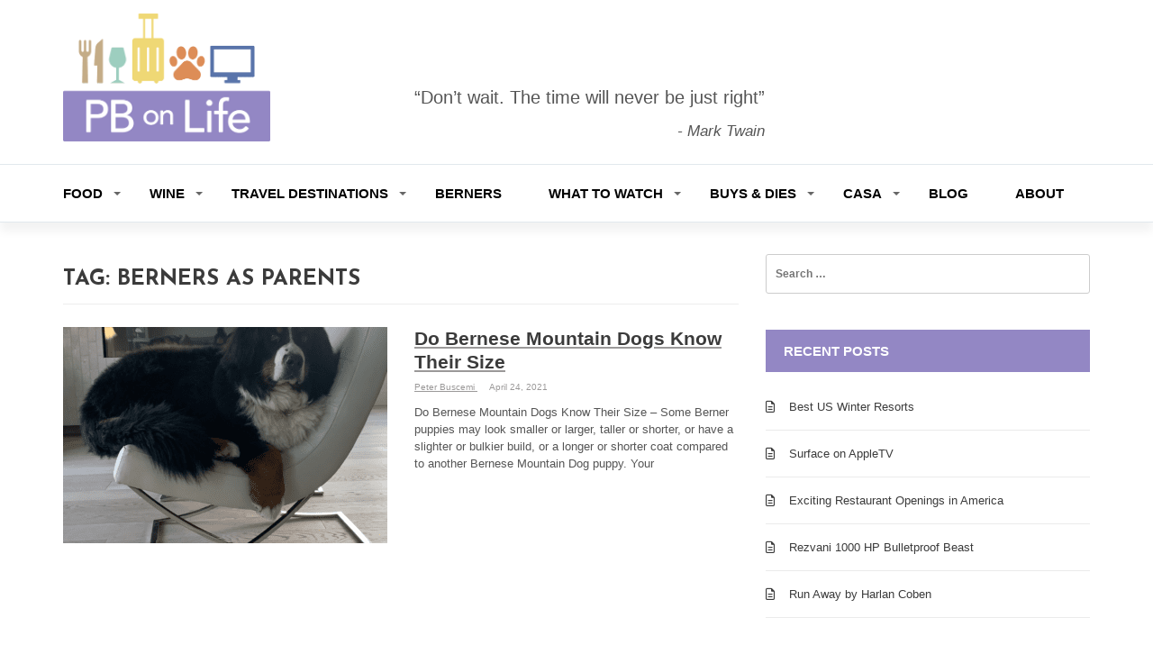

--- FILE ---
content_type: text/html; charset=UTF-8
request_url: https://pbonlife.com/tag/berners-as-parents/
body_size: 18684
content:
<!doctype html>
<html lang="en-US">
<head>
	<meta charset="UTF-8">
	<meta name="viewport" content="width=device-width, initial-scale=1">
	<link rel="profile" href="http://gmpg.org/xfn/11">
	<link href="https://fonts.googleapis.com/css?family=:300,400,500,600,700" rel="stylesheet">
	<link href="https://fonts.googleapis.com/css?family=:300,400,500,600,700" rel="stylesheet">

	<meta name='robots' content='index, follow, max-image-preview:large, max-snippet:-1, max-video-preview:-1' />
	<style>img:is([sizes="auto" i], [sizes^="auto," i]) { contain-intrinsic-size: 3000px 1500px }</style>
	
	<!-- This site is optimized with the Yoast SEO Premium plugin v26.7 (Yoast SEO v26.8) - https://yoast.com/product/yoast-seo-premium-wordpress/ -->
	<title>Berners As Parents Archives - PB on Life</title>
	<link rel="canonical" href="https://pbonlife.com/tag/berners-as-parents/" />
	<meta property="og:locale" content="en_US" />
	<meta property="og:type" content="article" />
	<meta property="og:title" content="Berners As Parents Archives" />
	<meta property="og:url" content="https://pbonlife.com/tag/berners-as-parents/" />
	<meta property="og:site_name" content="PB on Life" />
	<meta name="twitter:card" content="summary_large_image" />
	<script type="application/ld+json" class="yoast-schema-graph">{"@context":"https://schema.org","@graph":[{"@type":"CollectionPage","@id":"https://pbonlife.com/tag/berners-as-parents/","url":"https://pbonlife.com/tag/berners-as-parents/","name":"Berners As Parents Archives - PB on Life","isPartOf":{"@id":"https://pbonlife.com/#website"},"primaryImageOfPage":{"@id":"https://pbonlife.com/tag/berners-as-parents/#primaryimage"},"image":{"@id":"https://pbonlife.com/tag/berners-as-parents/#primaryimage"},"thumbnailUrl":"https://pbonlife.com/wp-content/uploads/2021/04/Screen-Shot-2021-04-24-at-11.29.24-AM.png","breadcrumb":{"@id":"https://pbonlife.com/tag/berners-as-parents/#breadcrumb"},"inLanguage":"en-US"},{"@type":"ImageObject","inLanguage":"en-US","@id":"https://pbonlife.com/tag/berners-as-parents/#primaryimage","url":"https://pbonlife.com/wp-content/uploads/2021/04/Screen-Shot-2021-04-24-at-11.29.24-AM.png","contentUrl":"https://pbonlife.com/wp-content/uploads/2021/04/Screen-Shot-2021-04-24-at-11.29.24-AM.png","width":1134,"height":1106,"caption":"do-bernese-mountain-dogs-know-their-size"},{"@type":"BreadcrumbList","@id":"https://pbonlife.com/tag/berners-as-parents/#breadcrumb","itemListElement":[{"@type":"ListItem","position":1,"name":"Home","item":"https://pbonlife.com/"},{"@type":"ListItem","position":2,"name":"Berners As Parents"}]},{"@type":"WebSite","@id":"https://pbonlife.com/#website","url":"https://pbonlife.com/","name":"PB on Life","description":"","publisher":{"@id":"https://pbonlife.com/#/schema/person/0ce7a96b4a3be7a0ca2379079c2b99d2"},"potentialAction":[{"@type":"SearchAction","target":{"@type":"EntryPoint","urlTemplate":"https://pbonlife.com/?s={search_term_string}"},"query-input":{"@type":"PropertyValueSpecification","valueRequired":true,"valueName":"search_term_string"}}],"inLanguage":"en-US"},{"@type":["Person","Organization"],"@id":"https://pbonlife.com/#/schema/person/0ce7a96b4a3be7a0ca2379079c2b99d2","name":"Peter Buscemi","image":{"@type":"ImageObject","inLanguage":"en-US","@id":"https://pbonlife.com/#/schema/person/image/","url":"https://pbonlife.com/wp-content/uploads/2019/10/favicon.png","contentUrl":"https://pbonlife.com/wp-content/uploads/2019/10/favicon.png","width":512,"height":512,"caption":"Peter Buscemi"},"logo":{"@id":"https://pbonlife.com/#/schema/person/image/"}}]}</script>
	<!-- / Yoast SEO Premium plugin. -->


<link rel='dns-prefetch' href='//kit.fontawesome.com' />
<link rel='dns-prefetch' href='//fonts.googleapis.com' />
<link rel="alternate" type="application/rss+xml" title="PB on Life &raquo; Feed" href="https://pbonlife.com/feed/" />
<link rel="alternate" type="application/rss+xml" title="PB on Life &raquo; Comments Feed" href="https://pbonlife.com/comments/feed/" />
<link rel="alternate" type="application/rss+xml" title="PB on Life &raquo; Berners As Parents Tag Feed" href="https://pbonlife.com/tag/berners-as-parents/feed/" />
		<!-- This site uses the Google Analytics by MonsterInsights plugin v9.11.1 - Using Analytics tracking - https://www.monsterinsights.com/ -->
							<script src="//www.googletagmanager.com/gtag/js?id=G-4QH87CN9ZJ"  data-cfasync="false" data-wpfc-render="false" type="text/javascript" async></script>
			<script data-cfasync="false" data-wpfc-render="false" type="text/javascript">
				var mi_version = '9.11.1';
				var mi_track_user = true;
				var mi_no_track_reason = '';
								var MonsterInsightsDefaultLocations = {"page_location":"https:\/\/pbonlife.com\/tag\/berners-as-parents\/"};
								MonsterInsightsDefaultLocations.page_location = window.location.href;
								if ( typeof MonsterInsightsPrivacyGuardFilter === 'function' ) {
					var MonsterInsightsLocations = (typeof MonsterInsightsExcludeQuery === 'object') ? MonsterInsightsPrivacyGuardFilter( MonsterInsightsExcludeQuery ) : MonsterInsightsPrivacyGuardFilter( MonsterInsightsDefaultLocations );
				} else {
					var MonsterInsightsLocations = (typeof MonsterInsightsExcludeQuery === 'object') ? MonsterInsightsExcludeQuery : MonsterInsightsDefaultLocations;
				}

								var disableStrs = [
										'ga-disable-G-4QH87CN9ZJ',
									];

				/* Function to detect opted out users */
				function __gtagTrackerIsOptedOut() {
					for (var index = 0; index < disableStrs.length; index++) {
						if (document.cookie.indexOf(disableStrs[index] + '=true') > -1) {
							return true;
						}
					}

					return false;
				}

				/* Disable tracking if the opt-out cookie exists. */
				if (__gtagTrackerIsOptedOut()) {
					for (var index = 0; index < disableStrs.length; index++) {
						window[disableStrs[index]] = true;
					}
				}

				/* Opt-out function */
				function __gtagTrackerOptout() {
					for (var index = 0; index < disableStrs.length; index++) {
						document.cookie = disableStrs[index] + '=true; expires=Thu, 31 Dec 2099 23:59:59 UTC; path=/';
						window[disableStrs[index]] = true;
					}
				}

				if ('undefined' === typeof gaOptout) {
					function gaOptout() {
						__gtagTrackerOptout();
					}
				}
								window.dataLayer = window.dataLayer || [];

				window.MonsterInsightsDualTracker = {
					helpers: {},
					trackers: {},
				};
				if (mi_track_user) {
					function __gtagDataLayer() {
						dataLayer.push(arguments);
					}

					function __gtagTracker(type, name, parameters) {
						if (!parameters) {
							parameters = {};
						}

						if (parameters.send_to) {
							__gtagDataLayer.apply(null, arguments);
							return;
						}

						if (type === 'event') {
														parameters.send_to = monsterinsights_frontend.v4_id;
							var hookName = name;
							if (typeof parameters['event_category'] !== 'undefined') {
								hookName = parameters['event_category'] + ':' + name;
							}

							if (typeof MonsterInsightsDualTracker.trackers[hookName] !== 'undefined') {
								MonsterInsightsDualTracker.trackers[hookName](parameters);
							} else {
								__gtagDataLayer('event', name, parameters);
							}
							
						} else {
							__gtagDataLayer.apply(null, arguments);
						}
					}

					__gtagTracker('js', new Date());
					__gtagTracker('set', {
						'developer_id.dZGIzZG': true,
											});
					if ( MonsterInsightsLocations.page_location ) {
						__gtagTracker('set', MonsterInsightsLocations);
					}
										__gtagTracker('config', 'G-4QH87CN9ZJ', {"forceSSL":"true","link_attribution":"true"} );
										window.gtag = __gtagTracker;										(function () {
						/* https://developers.google.com/analytics/devguides/collection/analyticsjs/ */
						/* ga and __gaTracker compatibility shim. */
						var noopfn = function () {
							return null;
						};
						var newtracker = function () {
							return new Tracker();
						};
						var Tracker = function () {
							return null;
						};
						var p = Tracker.prototype;
						p.get = noopfn;
						p.set = noopfn;
						p.send = function () {
							var args = Array.prototype.slice.call(arguments);
							args.unshift('send');
							__gaTracker.apply(null, args);
						};
						var __gaTracker = function () {
							var len = arguments.length;
							if (len === 0) {
								return;
							}
							var f = arguments[len - 1];
							if (typeof f !== 'object' || f === null || typeof f.hitCallback !== 'function') {
								if ('send' === arguments[0]) {
									var hitConverted, hitObject = false, action;
									if ('event' === arguments[1]) {
										if ('undefined' !== typeof arguments[3]) {
											hitObject = {
												'eventAction': arguments[3],
												'eventCategory': arguments[2],
												'eventLabel': arguments[4],
												'value': arguments[5] ? arguments[5] : 1,
											}
										}
									}
									if ('pageview' === arguments[1]) {
										if ('undefined' !== typeof arguments[2]) {
											hitObject = {
												'eventAction': 'page_view',
												'page_path': arguments[2],
											}
										}
									}
									if (typeof arguments[2] === 'object') {
										hitObject = arguments[2];
									}
									if (typeof arguments[5] === 'object') {
										Object.assign(hitObject, arguments[5]);
									}
									if ('undefined' !== typeof arguments[1].hitType) {
										hitObject = arguments[1];
										if ('pageview' === hitObject.hitType) {
											hitObject.eventAction = 'page_view';
										}
									}
									if (hitObject) {
										action = 'timing' === arguments[1].hitType ? 'timing_complete' : hitObject.eventAction;
										hitConverted = mapArgs(hitObject);
										__gtagTracker('event', action, hitConverted);
									}
								}
								return;
							}

							function mapArgs(args) {
								var arg, hit = {};
								var gaMap = {
									'eventCategory': 'event_category',
									'eventAction': 'event_action',
									'eventLabel': 'event_label',
									'eventValue': 'event_value',
									'nonInteraction': 'non_interaction',
									'timingCategory': 'event_category',
									'timingVar': 'name',
									'timingValue': 'value',
									'timingLabel': 'event_label',
									'page': 'page_path',
									'location': 'page_location',
									'title': 'page_title',
									'referrer' : 'page_referrer',
								};
								for (arg in args) {
																		if (!(!args.hasOwnProperty(arg) || !gaMap.hasOwnProperty(arg))) {
										hit[gaMap[arg]] = args[arg];
									} else {
										hit[arg] = args[arg];
									}
								}
								return hit;
							}

							try {
								f.hitCallback();
							} catch (ex) {
							}
						};
						__gaTracker.create = newtracker;
						__gaTracker.getByName = newtracker;
						__gaTracker.getAll = function () {
							return [];
						};
						__gaTracker.remove = noopfn;
						__gaTracker.loaded = true;
						window['__gaTracker'] = __gaTracker;
					})();
									} else {
										console.log("");
					(function () {
						function __gtagTracker() {
							return null;
						}

						window['__gtagTracker'] = __gtagTracker;
						window['gtag'] = __gtagTracker;
					})();
									}
			</script>
							<!-- / Google Analytics by MonsterInsights -->
			<script data-cfasync="false" data-wpfc-render="false" type="text/javascript">
		if (window.hasOwnProperty('MonsterInsightsDualTracker')){
			window.MonsterInsightsDualTracker.trackers['form:impression'] = function (parameters) {
				__gtagDataLayer('event', 'form_impression', {
					form_id: parameters.event_label,
					content_type: 'form',
					non_interaction: true,
					send_to: parameters.send_to,
				});
			};

			window.MonsterInsightsDualTracker.trackers['form:conversion'] = function (parameters) {
				__gtagDataLayer('event', 'generate_lead', {
					form_id: parameters.event_label,
					send_to: parameters.send_to,
				});
			};
		}
	</script>
	<script type="text/javascript">
/* <![CDATA[ */
window._wpemojiSettings = {"baseUrl":"https:\/\/s.w.org\/images\/core\/emoji\/16.0.1\/72x72\/","ext":".png","svgUrl":"https:\/\/s.w.org\/images\/core\/emoji\/16.0.1\/svg\/","svgExt":".svg","source":{"concatemoji":"https:\/\/pbonlife.com\/wp-includes\/js\/wp-emoji-release.min.js?ver=6.8.3"}};
/*! This file is auto-generated */
!function(s,n){var o,i,e;function c(e){try{var t={supportTests:e,timestamp:(new Date).valueOf()};sessionStorage.setItem(o,JSON.stringify(t))}catch(e){}}function p(e,t,n){e.clearRect(0,0,e.canvas.width,e.canvas.height),e.fillText(t,0,0);var t=new Uint32Array(e.getImageData(0,0,e.canvas.width,e.canvas.height).data),a=(e.clearRect(0,0,e.canvas.width,e.canvas.height),e.fillText(n,0,0),new Uint32Array(e.getImageData(0,0,e.canvas.width,e.canvas.height).data));return t.every(function(e,t){return e===a[t]})}function u(e,t){e.clearRect(0,0,e.canvas.width,e.canvas.height),e.fillText(t,0,0);for(var n=e.getImageData(16,16,1,1),a=0;a<n.data.length;a++)if(0!==n.data[a])return!1;return!0}function f(e,t,n,a){switch(t){case"flag":return n(e,"\ud83c\udff3\ufe0f\u200d\u26a7\ufe0f","\ud83c\udff3\ufe0f\u200b\u26a7\ufe0f")?!1:!n(e,"\ud83c\udde8\ud83c\uddf6","\ud83c\udde8\u200b\ud83c\uddf6")&&!n(e,"\ud83c\udff4\udb40\udc67\udb40\udc62\udb40\udc65\udb40\udc6e\udb40\udc67\udb40\udc7f","\ud83c\udff4\u200b\udb40\udc67\u200b\udb40\udc62\u200b\udb40\udc65\u200b\udb40\udc6e\u200b\udb40\udc67\u200b\udb40\udc7f");case"emoji":return!a(e,"\ud83e\udedf")}return!1}function g(e,t,n,a){var r="undefined"!=typeof WorkerGlobalScope&&self instanceof WorkerGlobalScope?new OffscreenCanvas(300,150):s.createElement("canvas"),o=r.getContext("2d",{willReadFrequently:!0}),i=(o.textBaseline="top",o.font="600 32px Arial",{});return e.forEach(function(e){i[e]=t(o,e,n,a)}),i}function t(e){var t=s.createElement("script");t.src=e,t.defer=!0,s.head.appendChild(t)}"undefined"!=typeof Promise&&(o="wpEmojiSettingsSupports",i=["flag","emoji"],n.supports={everything:!0,everythingExceptFlag:!0},e=new Promise(function(e){s.addEventListener("DOMContentLoaded",e,{once:!0})}),new Promise(function(t){var n=function(){try{var e=JSON.parse(sessionStorage.getItem(o));if("object"==typeof e&&"number"==typeof e.timestamp&&(new Date).valueOf()<e.timestamp+604800&&"object"==typeof e.supportTests)return e.supportTests}catch(e){}return null}();if(!n){if("undefined"!=typeof Worker&&"undefined"!=typeof OffscreenCanvas&&"undefined"!=typeof URL&&URL.createObjectURL&&"undefined"!=typeof Blob)try{var e="postMessage("+g.toString()+"("+[JSON.stringify(i),f.toString(),p.toString(),u.toString()].join(",")+"));",a=new Blob([e],{type:"text/javascript"}),r=new Worker(URL.createObjectURL(a),{name:"wpTestEmojiSupports"});return void(r.onmessage=function(e){c(n=e.data),r.terminate(),t(n)})}catch(e){}c(n=g(i,f,p,u))}t(n)}).then(function(e){for(var t in e)n.supports[t]=e[t],n.supports.everything=n.supports.everything&&n.supports[t],"flag"!==t&&(n.supports.everythingExceptFlag=n.supports.everythingExceptFlag&&n.supports[t]);n.supports.everythingExceptFlag=n.supports.everythingExceptFlag&&!n.supports.flag,n.DOMReady=!1,n.readyCallback=function(){n.DOMReady=!0}}).then(function(){return e}).then(function(){var e;n.supports.everything||(n.readyCallback(),(e=n.source||{}).concatemoji?t(e.concatemoji):e.wpemoji&&e.twemoji&&(t(e.twemoji),t(e.wpemoji)))}))}((window,document),window._wpemojiSettings);
/* ]]> */
</script>
<style id='wp-emoji-styles-inline-css' type='text/css'>

	img.wp-smiley, img.emoji {
		display: inline !important;
		border: none !important;
		box-shadow: none !important;
		height: 1em !important;
		width: 1em !important;
		margin: 0 0.07em !important;
		vertical-align: -0.1em !important;
		background: none !important;
		padding: 0 !important;
	}
</style>
<link rel='stylesheet' id='wp-block-library-css' href='https://pbonlife.com/wp-includes/css/dist/block-library/style.min.css?ver=6.8.3' type='text/css' media='all' />
<style id='classic-theme-styles-inline-css' type='text/css'>
/*! This file is auto-generated */
.wp-block-button__link{color:#fff;background-color:#32373c;border-radius:9999px;box-shadow:none;text-decoration:none;padding:calc(.667em + 2px) calc(1.333em + 2px);font-size:1.125em}.wp-block-file__button{background:#32373c;color:#fff;text-decoration:none}
</style>
<style id='font-awesome-svg-styles-default-inline-css' type='text/css'>
.svg-inline--fa {
  display: inline-block;
  height: 1em;
  overflow: visible;
  vertical-align: -.125em;
}
</style>
<link rel='stylesheet' id='font-awesome-svg-styles-css' href='https://pbonlife.com/wp-content/uploads/font-awesome/v5.15.3/css/svg-with-js.css' type='text/css' media='all' />
<style id='font-awesome-svg-styles-inline-css' type='text/css'>
   .wp-block-font-awesome-icon svg::before,
   .wp-rich-text-font-awesome-icon svg::before {content: unset;}
</style>
<style id='global-styles-inline-css' type='text/css'>
:root{--wp--preset--aspect-ratio--square: 1;--wp--preset--aspect-ratio--4-3: 4/3;--wp--preset--aspect-ratio--3-4: 3/4;--wp--preset--aspect-ratio--3-2: 3/2;--wp--preset--aspect-ratio--2-3: 2/3;--wp--preset--aspect-ratio--16-9: 16/9;--wp--preset--aspect-ratio--9-16: 9/16;--wp--preset--color--black: #000000;--wp--preset--color--cyan-bluish-gray: #abb8c3;--wp--preset--color--white: #ffffff;--wp--preset--color--pale-pink: #f78da7;--wp--preset--color--vivid-red: #cf2e2e;--wp--preset--color--luminous-vivid-orange: #ff6900;--wp--preset--color--luminous-vivid-amber: #fcb900;--wp--preset--color--light-green-cyan: #7bdcb5;--wp--preset--color--vivid-green-cyan: #00d084;--wp--preset--color--pale-cyan-blue: #8ed1fc;--wp--preset--color--vivid-cyan-blue: #0693e3;--wp--preset--color--vivid-purple: #9b51e0;--wp--preset--gradient--vivid-cyan-blue-to-vivid-purple: linear-gradient(135deg,rgba(6,147,227,1) 0%,rgb(155,81,224) 100%);--wp--preset--gradient--light-green-cyan-to-vivid-green-cyan: linear-gradient(135deg,rgb(122,220,180) 0%,rgb(0,208,130) 100%);--wp--preset--gradient--luminous-vivid-amber-to-luminous-vivid-orange: linear-gradient(135deg,rgba(252,185,0,1) 0%,rgba(255,105,0,1) 100%);--wp--preset--gradient--luminous-vivid-orange-to-vivid-red: linear-gradient(135deg,rgba(255,105,0,1) 0%,rgb(207,46,46) 100%);--wp--preset--gradient--very-light-gray-to-cyan-bluish-gray: linear-gradient(135deg,rgb(238,238,238) 0%,rgb(169,184,195) 100%);--wp--preset--gradient--cool-to-warm-spectrum: linear-gradient(135deg,rgb(74,234,220) 0%,rgb(151,120,209) 20%,rgb(207,42,186) 40%,rgb(238,44,130) 60%,rgb(251,105,98) 80%,rgb(254,248,76) 100%);--wp--preset--gradient--blush-light-purple: linear-gradient(135deg,rgb(255,206,236) 0%,rgb(152,150,240) 100%);--wp--preset--gradient--blush-bordeaux: linear-gradient(135deg,rgb(254,205,165) 0%,rgb(254,45,45) 50%,rgb(107,0,62) 100%);--wp--preset--gradient--luminous-dusk: linear-gradient(135deg,rgb(255,203,112) 0%,rgb(199,81,192) 50%,rgb(65,88,208) 100%);--wp--preset--gradient--pale-ocean: linear-gradient(135deg,rgb(255,245,203) 0%,rgb(182,227,212) 50%,rgb(51,167,181) 100%);--wp--preset--gradient--electric-grass: linear-gradient(135deg,rgb(202,248,128) 0%,rgb(113,206,126) 100%);--wp--preset--gradient--midnight: linear-gradient(135deg,rgb(2,3,129) 0%,rgb(40,116,252) 100%);--wp--preset--font-size--small: 13px;--wp--preset--font-size--medium: 20px;--wp--preset--font-size--large: 36px;--wp--preset--font-size--x-large: 42px;--wp--preset--spacing--20: 0.44rem;--wp--preset--spacing--30: 0.67rem;--wp--preset--spacing--40: 1rem;--wp--preset--spacing--50: 1.5rem;--wp--preset--spacing--60: 2.25rem;--wp--preset--spacing--70: 3.38rem;--wp--preset--spacing--80: 5.06rem;--wp--preset--shadow--natural: 6px 6px 9px rgba(0, 0, 0, 0.2);--wp--preset--shadow--deep: 12px 12px 50px rgba(0, 0, 0, 0.4);--wp--preset--shadow--sharp: 6px 6px 0px rgba(0, 0, 0, 0.2);--wp--preset--shadow--outlined: 6px 6px 0px -3px rgba(255, 255, 255, 1), 6px 6px rgba(0, 0, 0, 1);--wp--preset--shadow--crisp: 6px 6px 0px rgba(0, 0, 0, 1);}:where(.is-layout-flex){gap: 0.5em;}:where(.is-layout-grid){gap: 0.5em;}body .is-layout-flex{display: flex;}.is-layout-flex{flex-wrap: wrap;align-items: center;}.is-layout-flex > :is(*, div){margin: 0;}body .is-layout-grid{display: grid;}.is-layout-grid > :is(*, div){margin: 0;}:where(.wp-block-columns.is-layout-flex){gap: 2em;}:where(.wp-block-columns.is-layout-grid){gap: 2em;}:where(.wp-block-post-template.is-layout-flex){gap: 1.25em;}:where(.wp-block-post-template.is-layout-grid){gap: 1.25em;}.has-black-color{color: var(--wp--preset--color--black) !important;}.has-cyan-bluish-gray-color{color: var(--wp--preset--color--cyan-bluish-gray) !important;}.has-white-color{color: var(--wp--preset--color--white) !important;}.has-pale-pink-color{color: var(--wp--preset--color--pale-pink) !important;}.has-vivid-red-color{color: var(--wp--preset--color--vivid-red) !important;}.has-luminous-vivid-orange-color{color: var(--wp--preset--color--luminous-vivid-orange) !important;}.has-luminous-vivid-amber-color{color: var(--wp--preset--color--luminous-vivid-amber) !important;}.has-light-green-cyan-color{color: var(--wp--preset--color--light-green-cyan) !important;}.has-vivid-green-cyan-color{color: var(--wp--preset--color--vivid-green-cyan) !important;}.has-pale-cyan-blue-color{color: var(--wp--preset--color--pale-cyan-blue) !important;}.has-vivid-cyan-blue-color{color: var(--wp--preset--color--vivid-cyan-blue) !important;}.has-vivid-purple-color{color: var(--wp--preset--color--vivid-purple) !important;}.has-black-background-color{background-color: var(--wp--preset--color--black) !important;}.has-cyan-bluish-gray-background-color{background-color: var(--wp--preset--color--cyan-bluish-gray) !important;}.has-white-background-color{background-color: var(--wp--preset--color--white) !important;}.has-pale-pink-background-color{background-color: var(--wp--preset--color--pale-pink) !important;}.has-vivid-red-background-color{background-color: var(--wp--preset--color--vivid-red) !important;}.has-luminous-vivid-orange-background-color{background-color: var(--wp--preset--color--luminous-vivid-orange) !important;}.has-luminous-vivid-amber-background-color{background-color: var(--wp--preset--color--luminous-vivid-amber) !important;}.has-light-green-cyan-background-color{background-color: var(--wp--preset--color--light-green-cyan) !important;}.has-vivid-green-cyan-background-color{background-color: var(--wp--preset--color--vivid-green-cyan) !important;}.has-pale-cyan-blue-background-color{background-color: var(--wp--preset--color--pale-cyan-blue) !important;}.has-vivid-cyan-blue-background-color{background-color: var(--wp--preset--color--vivid-cyan-blue) !important;}.has-vivid-purple-background-color{background-color: var(--wp--preset--color--vivid-purple) !important;}.has-black-border-color{border-color: var(--wp--preset--color--black) !important;}.has-cyan-bluish-gray-border-color{border-color: var(--wp--preset--color--cyan-bluish-gray) !important;}.has-white-border-color{border-color: var(--wp--preset--color--white) !important;}.has-pale-pink-border-color{border-color: var(--wp--preset--color--pale-pink) !important;}.has-vivid-red-border-color{border-color: var(--wp--preset--color--vivid-red) !important;}.has-luminous-vivid-orange-border-color{border-color: var(--wp--preset--color--luminous-vivid-orange) !important;}.has-luminous-vivid-amber-border-color{border-color: var(--wp--preset--color--luminous-vivid-amber) !important;}.has-light-green-cyan-border-color{border-color: var(--wp--preset--color--light-green-cyan) !important;}.has-vivid-green-cyan-border-color{border-color: var(--wp--preset--color--vivid-green-cyan) !important;}.has-pale-cyan-blue-border-color{border-color: var(--wp--preset--color--pale-cyan-blue) !important;}.has-vivid-cyan-blue-border-color{border-color: var(--wp--preset--color--vivid-cyan-blue) !important;}.has-vivid-purple-border-color{border-color: var(--wp--preset--color--vivid-purple) !important;}.has-vivid-cyan-blue-to-vivid-purple-gradient-background{background: var(--wp--preset--gradient--vivid-cyan-blue-to-vivid-purple) !important;}.has-light-green-cyan-to-vivid-green-cyan-gradient-background{background: var(--wp--preset--gradient--light-green-cyan-to-vivid-green-cyan) !important;}.has-luminous-vivid-amber-to-luminous-vivid-orange-gradient-background{background: var(--wp--preset--gradient--luminous-vivid-amber-to-luminous-vivid-orange) !important;}.has-luminous-vivid-orange-to-vivid-red-gradient-background{background: var(--wp--preset--gradient--luminous-vivid-orange-to-vivid-red) !important;}.has-very-light-gray-to-cyan-bluish-gray-gradient-background{background: var(--wp--preset--gradient--very-light-gray-to-cyan-bluish-gray) !important;}.has-cool-to-warm-spectrum-gradient-background{background: var(--wp--preset--gradient--cool-to-warm-spectrum) !important;}.has-blush-light-purple-gradient-background{background: var(--wp--preset--gradient--blush-light-purple) !important;}.has-blush-bordeaux-gradient-background{background: var(--wp--preset--gradient--blush-bordeaux) !important;}.has-luminous-dusk-gradient-background{background: var(--wp--preset--gradient--luminous-dusk) !important;}.has-pale-ocean-gradient-background{background: var(--wp--preset--gradient--pale-ocean) !important;}.has-electric-grass-gradient-background{background: var(--wp--preset--gradient--electric-grass) !important;}.has-midnight-gradient-background{background: var(--wp--preset--gradient--midnight) !important;}.has-small-font-size{font-size: var(--wp--preset--font-size--small) !important;}.has-medium-font-size{font-size: var(--wp--preset--font-size--medium) !important;}.has-large-font-size{font-size: var(--wp--preset--font-size--large) !important;}.has-x-large-font-size{font-size: var(--wp--preset--font-size--x-large) !important;}
:where(.wp-block-post-template.is-layout-flex){gap: 1.25em;}:where(.wp-block-post-template.is-layout-grid){gap: 1.25em;}
:where(.wp-block-columns.is-layout-flex){gap: 2em;}:where(.wp-block-columns.is-layout-grid){gap: 2em;}
:root :where(.wp-block-pullquote){font-size: 1.5em;line-height: 1.6;}
</style>
<link rel='stylesheet' id='email-subscribers-css' href='https://pbonlife.com/wp-content/plugins/email-subscribers/lite/public/css/email-subscribers-public.css?ver=5.9.14' type='text/css' media='all' />
<link rel='stylesheet' id='magazine-o-pro-style-css' href='https://pbonlife.com/wp-content/themes/magazine-o-pro/style.css?ver=1.2.1' type='text/css' media='all' />
<link rel='stylesheet' id='bootstrap-css' href='https://pbonlife.com/wp-content/themes/magazine-o-pro/ocean-themes/assets/css/bootstrap.css?ver=6.8.3' type='text/css' media='all' />
<link rel='stylesheet' id='magazine-o-pro-custom-css' href='https://pbonlife.com/wp-content/themes/magazine-o-pro/ocean-themes/assets/css/custom.css?ver=6.8.3' type='text/css' media='all' />
<link rel='stylesheet' id='pbonlife-style-css' href='https://pbonlife.com/wp-content/themes/pbonlife/style.css?ver=6.8.3' type='text/css' media='all' />
<link rel='stylesheet' id='font-awesome-css' href='https://pbonlife.com/wp-content/themes/magazine-o-pro/ocean-themes/assets/css/font-awesome.css?ver=6.8.3' type='text/css' media='all' />
<link rel='stylesheet' id='magazine-o-pro-fonts-css' href='https://fonts.googleapis.com/css?family=Chivo%3A400%2C400i%2C700%2C700i%7CJosefin+Sans%3A400%2C400i%2C700%2C700i%7CPoppins%3A300%2C300i%2C400%2C400i%2C600%2C600i%2C700%2C700i%2C800%2C800i&#038;subset=latin%2Clatin-ext&#038;ver=6.8.3' type='text/css' media='all' />
<link rel='stylesheet' id='magazine-o-pro-color-css' href='https://pbonlife.com/wp-content/themes/magazine-o-pro/ocean-themes/assets/css/color.css?ver=6.8.3' type='text/css' media='all' />
<link rel='stylesheet' id='magazine-o-pro-responsive-css' href='https://pbonlife.com/wp-content/themes/magazine-o-pro/ocean-themes/assets/css/responsive.css?ver=6.8.3' type='text/css' media='all' />
<link rel='stylesheet' id='magazine-o-pro-print-css' href='https://pbonlife.com/wp-content/themes/magazine-o-pro/ocean-themes/assets/css/print.css?ver=6.8.3' type='text/css' media='all' />
<script type="text/javascript" src="https://pbonlife.com/wp-content/plugins/google-analytics-premium/assets/js/frontend-gtag.min.js?ver=9.11.1" id="monsterinsights-frontend-script-js" async="async" data-wp-strategy="async"></script>
<script data-cfasync="false" data-wpfc-render="false" type="text/javascript" id='monsterinsights-frontend-script-js-extra'>/* <![CDATA[ */
var monsterinsights_frontend = {"js_events_tracking":"true","download_extensions":"doc,pdf,ppt,zip,xls,docx,pptx,xlsx","inbound_paths":"[{\"path\":\"\\\/go\\\/\",\"label\":\"affiliate\"},{\"path\":\"\\\/recommend\\\/\",\"label\":\"affiliate\"}]","home_url":"https:\/\/pbonlife.com","hash_tracking":"false","v4_id":"G-4QH87CN9ZJ"};/* ]]> */
</script>
<script type="text/javascript" src="https://pbonlife.com/wp-includes/js/jquery/jquery.min.js?ver=3.7.1" id="jquery-core-js"></script>
<script type="text/javascript" src="https://pbonlife.com/wp-includes/js/jquery/jquery-migrate.min.js?ver=3.4.1" id="jquery-migrate-js"></script>
<script type="text/javascript" src="https://pbonlife.com/wp-content/themes/pbonlife/js/script.js?ver=6.8.3" id="script-js"></script>
<script defer crossorigin="anonymous" type="text/javascript" src="https://kit.fontawesome.com/d39e0cc1ca.js" id="font-awesome-official-js"></script>
<link rel="https://api.w.org/" href="https://pbonlife.com/wp-json/" /><link rel="alternate" title="JSON" type="application/json" href="https://pbonlife.com/wp-json/wp/v2/tags/2704" /><link rel="EditURI" type="application/rsd+xml" title="RSD" href="https://pbonlife.com/xmlrpc.php?rsd" />
		<script>
			document.documentElement.className = document.documentElement.className.replace('no-js', 'js');
		</script>
				<style>
			.no-js img.lazyload {
				display: none;
			}

			figure.wp-block-image img.lazyloading {
				min-width: 150px;
			}

						.lazyload, .lazyloading {
				opacity: 0;
			}

			.lazyloaded {
				opacity: 1;
				transition: opacity 400ms;
				transition-delay: 0ms;
			}

					</style>
		<style type="text/css">

body,h5.site-description,.navbar-brand h5{
	font-family: '', sans-serif;
}
input[type="text"], input[type="email"], input[type="url"], input[type="password"], input[type="search"], input[type="number"], input[type="tel"], input[type="range"], input[type="date"], input[type="month"], input[type="week"], input[type="time"], input[type="datetime"], input[type="datetime-local"], input[type="color"], textarea {
	font-family: '', sans-serif;
}
h1,h2,h3,h4,h5,h6,
.section-title{
	font-family: '', sans-serif;
	}
h1 strong, h2 strong, h3 strong, h4 strong, h5 strong, h6 strong{
	font-family: '', sans-serif;
}
.hdr .navbar-nav,.navbar-brand h1 em{
	font-family: '', sans-serif;
	}
footer .widget-title h3, .widget_calendar caption,.block-title, .widget-title h3,.sidebar .widget-title h3 {
	color: #fff;
	font-family: '', sans-serif;
}
.subcat-list, .subcat-dropdown{
	font-family: '', sans-serif;
	}


.navbar-nav .dropdown-menu > li > a:focus, .navbar-nav .dropdown-menu > li > a:hover,
a.cat-label,
.block-title,
.sidebar .widget-title h3,
.pagination > .active > a, .pagination > .active > a:focus, .pagination > .active > a:hover, .pagination > .active > span, .pagination > .active > span:focus, .pagination > .active > span:hover,
.error-404-title,
.reply a.comment-reply-link:hover,
button:hover, input[type="button"]:hover, input[type="reset"]:hover, input[type="submit"]:hover
{
    background: #9387c4;
}


.subcat-list li a:hover,
article a:hover h2,
article .post-meta .meta-item a:hover,
footer a:hover, footer a:focus,
footer .ft-btm a:hover,
.block-archive article a.btn-default,
.block-archive article a:hover, .single .post-meta a:hover,
.comment-navigation .nav-previous:hover, .posts-navigation .nav-previous:hover, .post-navigation .nav-previous:hover,
.comment-navigation .nav-next:hover, .posts-navigation .nav-next:hover, .post-navigation .nav-next:hover,
button, input[type="button"], input[type="reset"], input[type="submit"],
.comments-title,
.comments-title::before{
    color: #9387c4;
}


.block-title-con,
button:hover, input[type="button"]:hover, input[type="reset"]:hover, input[type="submit"]:hover,
a.btn-default, button.btn-default, input[type="submit"].btn-default, input[type="submit"],
button:hover, input[type="button"]:hover, input[type="reset"]:hover, input[type="submit"]:hover{
    border-color: #9387c4;
}



.hdr h1{
	color:;
}
.hdr h5{
	color:;
}
.hdr-infobar div,
.hdr-infobar ul li,
.hdr-infobar ul li a{
	color:;
}
#bs-example-navbar-collapse-1 ul li a{
	color:;
}
.post-grid .post-header a h4,.post-grid h1,.single-post h4 a{
	color:;
}
.post-meta span.meta-item,
.post-meta span.meta-item a{
	color:;
}
.post-content,.single-post p{
	color:;
}
</style>
<style type="text/css">.recentcomments a{display:inline !important;padding:0 !important;margin:0 !important;}</style>
		<!-- MonsterInsights Form Tracking -->
		<script data-cfasync="false" data-wpfc-render="false" type="text/javascript">
			function monsterinsights_forms_record_impression(event) {
				monsterinsights_add_bloom_forms_ids();
				var monsterinsights_forms = document.getElementsByTagName("form");
				var monsterinsights_forms_i;
				for (monsterinsights_forms_i = 0; monsterinsights_forms_i < monsterinsights_forms.length; monsterinsights_forms_i++) {
					var monsterinsights_form_id = monsterinsights_forms[monsterinsights_forms_i].getAttribute("id");
					var skip_conversion = false;
					/* Check to see if it's contact form 7 if the id isn't set */
					if (!monsterinsights_form_id) {
						monsterinsights_form_id = monsterinsights_forms[monsterinsights_forms_i].parentElement.getAttribute("id");
						if (monsterinsights_form_id && monsterinsights_form_id.lastIndexOf('wpcf7-f', 0) === 0) {
							/* If so, let's grab that and set it to be the form's ID*/
							var tokens = monsterinsights_form_id.split('-').slice(0, 2);
							var result = tokens.join('-');
							monsterinsights_forms[monsterinsights_forms_i].setAttribute("id", result);/* Now we can do just what we did above */
							monsterinsights_form_id = monsterinsights_forms[monsterinsights_forms_i].getAttribute("id");
						} else {
							monsterinsights_form_id = false;
						}
					}

					/* Check if it's Ninja Forms & id isn't set. */
					if (!monsterinsights_form_id && monsterinsights_forms[monsterinsights_forms_i].parentElement.className.indexOf('nf-form-layout') >= 0) {
						monsterinsights_form_id = monsterinsights_forms[monsterinsights_forms_i].parentElement.parentElement.parentElement.getAttribute('id');
						if (monsterinsights_form_id && 0 === monsterinsights_form_id.lastIndexOf('nf-form-', 0)) {
							/* If so, let's grab that and set it to be the form's ID*/
							tokens = monsterinsights_form_id.split('-').slice(0, 3);
							result = tokens.join('-');
							monsterinsights_forms[monsterinsights_forms_i].setAttribute('id', result);
							/* Now we can do just what we did above */
							monsterinsights_form_id = monsterinsights_forms[monsterinsights_forms_i].getAttribute('id');
							skip_conversion = true;
						}
					}

					if (monsterinsights_form_id && monsterinsights_form_id !== 'commentform' && monsterinsights_form_id !== 'adminbar-search') {
						__gtagTracker('event', 'impression', {
							event_category: 'form',
							event_label: monsterinsights_form_id,
							value: 1,
							non_interaction: true
						});

						/* If a WPForms Form, we can use custom tracking */
						if (monsterinsights_form_id && 0 === monsterinsights_form_id.lastIndexOf('wpforms-form-', 0)) {
							continue;
						}

						/* Formiddable Forms, use custom tracking */
						if (monsterinsights_forms_has_class(monsterinsights_forms[monsterinsights_forms_i], 'frm-show-form')) {
							continue;
						}

						/* If a Gravity Form, we can use custom tracking */
						if (monsterinsights_form_id && 0 === monsterinsights_form_id.lastIndexOf('gform_', 0)) {
							continue;
						}

						/* If Ninja forms, we use custom conversion tracking */
						if (skip_conversion) {
							continue;
						}

						var custom_conversion_mi_forms = false;
						if (custom_conversion_mi_forms) {
							continue;
						}

						if (window.jQuery) {
							(function (form_id) {
								jQuery(document).ready(function () {
									jQuery('#' + form_id).on('submit', monsterinsights_forms_record_conversion);
								});
							})(monsterinsights_form_id);
						} else {
							var __gaFormsTrackerWindow = window;
							if (__gaFormsTrackerWindow.addEventListener) {
								document.getElementById(monsterinsights_form_id).addEventListener("submit", monsterinsights_forms_record_conversion, false);
							} else {
								if (__gaFormsTrackerWindow.attachEvent) {
									document.getElementById(monsterinsights_form_id).attachEvent("onsubmit", monsterinsights_forms_record_conversion);
								}
							}
						}

					} else {
						continue;
					}
				}
			}

			function monsterinsights_forms_has_class(element, className) {
				return (' ' + element.className + ' ').indexOf(' ' + className + ' ') > -1;
			}

			function monsterinsights_forms_record_conversion(event) {
				var monsterinsights_form_conversion_id = event.target.id;
				var monsterinsights_form_action = event.target.getAttribute("miforms-action");
				if (monsterinsights_form_conversion_id && !monsterinsights_form_action) {
					document.getElementById(monsterinsights_form_conversion_id).setAttribute("miforms-action", "submitted");
					__gtagTracker('event', 'conversion', {
						event_category: 'form',
						event_label: monsterinsights_form_conversion_id,
						value: 1,
					});
				}
			}

			/* Attach the events to all clicks in the document after page and GA has loaded */
			function monsterinsights_forms_load() {
				if (typeof (__gtagTracker) !== 'undefined' && __gtagTracker) {
					var __gtagFormsTrackerWindow = window;
					if (__gtagFormsTrackerWindow.addEventListener) {
						__gtagFormsTrackerWindow.addEventListener("load", monsterinsights_forms_record_impression, false);
					} else {
						if (__gtagFormsTrackerWindow.attachEvent) {
							__gtagFormsTrackerWindow.attachEvent("onload", monsterinsights_forms_record_impression);
						}
					}
				} else {
					setTimeout(monsterinsights_forms_load, 200);
				}
			}

			/* Custom Ninja Forms impression tracking */
			if (window.jQuery) {
				jQuery(document).on('nfFormReady', function (e, layoutView) {
					var label = layoutView.el;
					label = label.substring(1, label.length);
					label = label.split('-').slice(0, 3).join('-');
					__gtagTracker('event', 'impression', {
						event_category: 'form',
						event_label: label,
						value: 1,
						non_interaction: true
					});
				});
			}

			/* Custom Bloom Form tracker */
			function monsterinsights_add_bloom_forms_ids() {
				var bloom_forms = document.querySelectorAll('.et_bloom_form_content form');
				if (bloom_forms.length > 0) {
					for (var i = 0; i < bloom_forms.length; i++) {
						if ('' === bloom_forms[i].id) {
							var form_parent_root = monsterinsights_find_parent_with_class(bloom_forms[i], 'et_bloom_optin');
							if (form_parent_root) {
								var classes = form_parent_root.className.split(' ');
								for (var j = 0; j < classes.length; ++j) {
									if (0 === classes[j].indexOf('et_bloom_optin')) {
										bloom_forms[i].id = classes[j];
									}
								}
							}
						}
					}
				}
			}

			function monsterinsights_find_parent_with_class(element, className) {
				if (element.parentNode && '' !== className) {
					if (element.parentNode.className.indexOf(className) >= 0) {
						return element.parentNode;
					} else {
						return monsterinsights_find_parent_with_class(element.parentNode, className);
					}
				}
				return false;
			}

			monsterinsights_forms_load();
		</script>
		<!-- End MonsterInsights Form Tracking -->
		
<link rel="icon" href="https://pbonlife.com/wp-content/uploads/2019/10/cropped-favicon-1-32x32.png" sizes="32x32" />
<link rel="icon" href="https://pbonlife.com/wp-content/uploads/2019/10/cropped-favicon-1-192x192.png" sizes="192x192" />
<link rel="apple-touch-icon" href="https://pbonlife.com/wp-content/uploads/2019/10/cropped-favicon-1-180x180.png" />
<meta name="msapplication-TileImage" content="https://pbonlife.com/wp-content/uploads/2019/10/cropped-favicon-1-270x270.png" />
</head>

<body class="archive tag tag-berners-as-parents tag-2704 wp-custom-logo wp-theme-magazine-o-pro wp-child-theme-pbonlife hfeed">
	
	<!--header-->
	<div class="hdr" style="background-image: url(  ); background-size: cover;">
	    <div class="container">
	        <div class="row">
	            <div class="col-sm-4 col-xs-12">
	                <div id="logo">
				<a href="https://pbonlife.com/" class="custom-logo-link" rel="home"><img width="484" height="299" src="https://pbonlife.com/wp-content/uploads/2019/11/Logo-Transparent-PNG-ALT2.png" class="custom-logo" alt="PB on Life" decoding="async" fetchpriority="high" srcset="https://pbonlife.com/wp-content/uploads/2019/11/Logo-Transparent-PNG-ALT2.png 484w, https://pbonlife.com/wp-content/uploads/2019/11/Logo-Transparent-PNG-ALT2-300x185.png 300w" sizes="(max-width: 484px) 100vw, 484px" /></a>
			</div>
	            </div>
	            	            <div class="col-sm-8 col-xs-12">
	               	<div class="ads-780x90 hdr-ads-780x90">
	                    <div class="textwidget custom-html-widget"><p>&ldquo;Don&rsquo;t wait. The time will never be just right&rdquo;</p>

<div style="float:right; font-size: 87.5%; font-style:italic;">- Mark Twain</div></div>					</div>

	            </div>
	            	        </div>
	    </div>
	    <!--header nav-->
	    <div class="hdr-nav">
	        <div class="container">
	            <div class="row">
		            <div class="col-sm-12 col-xs-12">

		                <button type="button" class="navbar-toggle collapsed" data-toggle="collapse" data-target="#bs-example-navbar-collapse-1" aria-expanded="false">
		                  <span class="sr-only">Toggle navigation</span>
		                  <span class="icon-bar"></span>
		                  <span class="icon-bar"></span>
		                  <span class="icon-bar"></span>
		                </button>

				<!--navbar-->
		                <div id="bs-example-navbar-collapse-1" class="collapse navbar-collapse"><ul id="menu-primary" class="nav navbar-nav"><li itemscope="itemscope" itemtype="https://www.schema.org/SiteNavigationElement" id="menu-item-6945" class="menu-item menu-item-type-post_type menu-item-object-page menu-item-has-children menu-item-6945 dropdown"><a title="Food" href="https://pbonlife.com/all-about-food/" class="dropdown-toggle" aria-haspopup="true" data-hover="dropdown">Food <span class="caret"></span></a>
<ul role="menu" class=" dropdown-menu" >
	<li itemscope="itemscope" itemtype="https://www.schema.org/SiteNavigationElement" id="menu-item-5503" class="menu-item menu-item-type-post_type menu-item-object-page menu-item-5503"><a title="Beef" href="https://pbonlife.com/all-about-food/beef/" data-hover="dropdown">Beef</a></li>
	<li itemscope="itemscope" itemtype="https://www.schema.org/SiteNavigationElement" id="menu-item-5504" class="menu-item menu-item-type-post_type menu-item-object-page menu-item-5504"><a title="Chicken" href="https://pbonlife.com/all-about-food/chicken/" data-hover="dropdown">Chicken</a></li>
	<li itemscope="itemscope" itemtype="https://www.schema.org/SiteNavigationElement" id="menu-item-5505" class="menu-item menu-item-type-post_type menu-item-object-page menu-item-5505"><a title="Fish" href="https://pbonlife.com/all-about-food/fish/" data-hover="dropdown">Fish</a></li>
	<li itemscope="itemscope" itemtype="https://www.schema.org/SiteNavigationElement" id="menu-item-5506" class="menu-item menu-item-type-post_type menu-item-object-page menu-item-5506"><a title="Pasta" href="https://pbonlife.com/all-about-food/pasta/" data-hover="dropdown">Pasta</a></li>
	<li itemscope="itemscope" itemtype="https://www.schema.org/SiteNavigationElement" id="menu-item-5502" class="menu-item menu-item-type-post_type menu-item-object-page menu-item-5502"><a title="Pork" href="https://pbonlife.com/all-about-food/pork/" data-hover="dropdown">Pork</a></li>
	<li itemscope="itemscope" itemtype="https://www.schema.org/SiteNavigationElement" id="menu-item-5507" class="menu-item menu-item-type-post_type menu-item-object-page menu-item-5507"><a title="Healthy Salads" href="https://pbonlife.com/all-about-food/healthy-salads/" data-hover="dropdown">Healthy Salads</a></li>
	<li itemscope="itemscope" itemtype="https://www.schema.org/SiteNavigationElement" id="menu-item-5501" class="menu-item menu-item-type-post_type menu-item-object-page menu-item-5501"><a title="Dessert" href="https://pbonlife.com/all-about-food/dessert/" data-hover="dropdown">Dessert</a></li>
</ul>
</li>
<li itemscope="itemscope" itemtype="https://www.schema.org/SiteNavigationElement" id="menu-item-749" class="menu-item menu-item-type-post_type menu-item-object-page menu-item-has-children menu-item-749 dropdown"><a title="Wine" href="https://pbonlife.com/wine/" class="dropdown-toggle" aria-haspopup="true" data-hover="dropdown">Wine <span class="caret"></span></a>
<ul role="menu" class=" dropdown-menu" >
	<li itemscope="itemscope" itemtype="https://www.schema.org/SiteNavigationElement" id="menu-item-5591" class="menu-item menu-item-type-post_type menu-item-object-page menu-item-5591"><a title="French Reds" href="https://pbonlife.com/wine/french-reds/" data-hover="dropdown">French Reds</a></li>
	<li itemscope="itemscope" itemtype="https://www.schema.org/SiteNavigationElement" id="menu-item-5592" class="menu-item menu-item-type-post_type menu-item-object-page menu-item-5592"><a title="Italian Reds" href="https://pbonlife.com/wine/italian-reds/" data-hover="dropdown">Italian Reds</a></li>
	<li itemscope="itemscope" itemtype="https://www.schema.org/SiteNavigationElement" id="menu-item-5593" class="menu-item menu-item-type-post_type menu-item-object-page menu-item-5593"><a title="California Reds" href="https://pbonlife.com/wine/california-reds/" data-hover="dropdown">California Reds</a></li>
</ul>
</li>
<li itemscope="itemscope" itemtype="https://www.schema.org/SiteNavigationElement" id="menu-item-750" class="menu-item menu-item-type-post_type menu-item-object-page menu-item-has-children menu-item-750 dropdown"><a title="Travel Destinations" href="https://pbonlife.com/travel-destinations/" class="dropdown-toggle" aria-haspopup="true" data-hover="dropdown">Travel Destinations <span class="caret"></span></a>
<ul role="menu" class=" dropdown-menu" >
	<li itemscope="itemscope" itemtype="https://www.schema.org/SiteNavigationElement" id="menu-item-10639" class="menu-item menu-item-type-post_type menu-item-object-page menu-item-10639"><a title="Travel to Boston" href="https://pbonlife.com/travel-destinations/travel-to-boston/" data-hover="dropdown">Travel to Boston</a></li>
	<li itemscope="itemscope" itemtype="https://www.schema.org/SiteNavigationElement" id="menu-item-5594" class="menu-item menu-item-type-post_type menu-item-object-page menu-item-5594"><a title="Travel to Italy" href="https://pbonlife.com/travel-destinations/travel-to-italy/" data-hover="dropdown">Travel to Italy</a></li>
	<li itemscope="itemscope" itemtype="https://www.schema.org/SiteNavigationElement" id="menu-item-7763" class="menu-item menu-item-type-post_type menu-item-object-page menu-item-7763"><a title="Travel to London" href="https://pbonlife.com/travel-destinations/travel-to-london/" data-hover="dropdown">Travel to London</a></li>
	<li itemscope="itemscope" itemtype="https://www.schema.org/SiteNavigationElement" id="menu-item-5595" class="menu-item menu-item-type-post_type menu-item-object-page menu-item-5595"><a title="Travel to NYC" href="https://pbonlife.com/travel-destinations/travel-to-nyc/" data-hover="dropdown">Travel to NYC</a></li>
	<li itemscope="itemscope" itemtype="https://www.schema.org/SiteNavigationElement" id="menu-item-5596" class="menu-item menu-item-type-post_type menu-item-object-page menu-item-5596"><a title="Travel to SF" href="https://pbonlife.com/travel-destinations/travel-to-sf/" data-hover="dropdown">Travel to SF</a></li>
	<li itemscope="itemscope" itemtype="https://www.schema.org/SiteNavigationElement" id="menu-item-7924" class="menu-item menu-item-type-post_type menu-item-object-page menu-item-7924"><a title="Travel to Sydney" href="https://pbonlife.com/travel-destinations/travel-to-sydney/" data-hover="dropdown">Travel to Sydney</a></li>
	<li itemscope="itemscope" itemtype="https://www.schema.org/SiteNavigationElement" id="menu-item-5597" class="menu-item menu-item-type-post_type menu-item-object-page menu-item-5597"><a title="Wine Country" href="https://pbonlife.com/travel-destinations/wine-country/" data-hover="dropdown">Wine Country</a></li>
</ul>
</li>
<li itemscope="itemscope" itemtype="https://www.schema.org/SiteNavigationElement" id="menu-item-751" class="menu-item menu-item-type-post_type menu-item-object-page menu-item-751"><a title="Berners" href="https://pbonlife.com/bernese-mountain-dogs/" data-hover="dropdown">Berners</a></li>
<li itemscope="itemscope" itemtype="https://www.schema.org/SiteNavigationElement" id="menu-item-752" class="menu-item menu-item-type-post_type menu-item-object-page menu-item-has-children menu-item-752 dropdown"><a title="What to Watch" href="https://pbonlife.com/what-to-watch/" class="dropdown-toggle" aria-haspopup="true" data-hover="dropdown">What to Watch <span class="caret"></span></a>
<ul role="menu" class=" dropdown-menu" >
	<li itemscope="itemscope" itemtype="https://www.schema.org/SiteNavigationElement" id="menu-item-5598" class="menu-item menu-item-type-post_type menu-item-object-page menu-item-5598"><a title="Prime Video" href="https://pbonlife.com/what-to-watch/prime-video/" data-hover="dropdown">Prime Video</a></li>
	<li itemscope="itemscope" itemtype="https://www.schema.org/SiteNavigationElement" id="menu-item-5599" class="menu-item menu-item-type-post_type menu-item-object-page menu-item-5599"><a title="Netflix Series" href="https://pbonlife.com/what-to-watch/netflix-series/" data-hover="dropdown">Netflix Series</a></li>
	<li itemscope="itemscope" itemtype="https://www.schema.org/SiteNavigationElement" id="menu-item-5600" class="menu-item menu-item-type-post_type menu-item-object-page menu-item-5600"><a title="Network TV" href="https://pbonlife.com/what-to-watch/network-tv/" data-hover="dropdown">Network TV</a></li>
	<li itemscope="itemscope" itemtype="https://www.schema.org/SiteNavigationElement" id="menu-item-5601" class="menu-item menu-item-type-post_type menu-item-object-page menu-item-5601"><a title="Movie Theaters" href="https://pbonlife.com/what-to-watch/movies-theaters/" data-hover="dropdown">Movie Theaters</a></li>
</ul>
</li>
<li itemscope="itemscope" itemtype="https://www.schema.org/SiteNavigationElement" id="menu-item-871" class="menu-item menu-item-type-post_type menu-item-object-page menu-item-has-children menu-item-871 dropdown"><a title="Buys &#038; Dies" href="https://pbonlife.com/buys-dies/" class="dropdown-toggle" aria-haspopup="true" data-hover="dropdown">Buys &#038; Dies <span class="caret"></span></a>
<ul role="menu" class=" dropdown-menu" >
	<li itemscope="itemscope" itemtype="https://www.schema.org/SiteNavigationElement" id="menu-item-5603" class="menu-item menu-item-type-post_type menu-item-object-page menu-item-5603"><a title="Everyday Purchases" href="https://pbonlife.com/buys-dies/everyday/" data-hover="dropdown">Everyday Purchases</a></li>
	<li itemscope="itemscope" itemtype="https://www.schema.org/SiteNavigationElement" id="menu-item-5604" class="menu-item menu-item-type-post_type menu-item-object-page menu-item-5604"><a title="Back Pain Management" href="https://pbonlife.com/buys-dies/back-pain-management/" data-hover="dropdown">Back Pain Management</a></li>
	<li itemscope="itemscope" itemtype="https://www.schema.org/SiteNavigationElement" id="menu-item-9541" class="menu-item menu-item-type-post_type menu-item-object-page menu-item-9541"><a title="Jewelry for Her" href="https://pbonlife.com/buys-dies/jewelry-for-her/" data-hover="dropdown">Jewelry for Her</a></li>
	<li itemscope="itemscope" itemtype="https://www.schema.org/SiteNavigationElement" id="menu-item-5605" class="menu-item menu-item-type-post_type menu-item-object-page menu-item-5605"><a title="Watches" href="https://pbonlife.com/buys-dies/watches/" data-hover="dropdown">Watches</a></li>
	<li itemscope="itemscope" itemtype="https://www.schema.org/SiteNavigationElement" id="menu-item-5602" class="menu-item menu-item-type-post_type menu-item-object-page menu-item-5602"><a title="Buyer Beware" href="https://pbonlife.com/buys-dies/buyer-beware/" data-hover="dropdown">Buyer Beware</a></li>
</ul>
</li>
<li itemscope="itemscope" itemtype="https://www.schema.org/SiteNavigationElement" id="menu-item-3695" class="menu-item menu-item-type-post_type menu-item-object-page menu-item-has-children menu-item-3695 dropdown"><a title="Casa" href="https://pbonlife.com/popular-architectural-home-styles/" class="dropdown-toggle" aria-haspopup="true" data-hover="dropdown">Casa <span class="caret"></span></a>
<ul role="menu" class=" dropdown-menu" >
	<li itemscope="itemscope" itemtype="https://www.schema.org/SiteNavigationElement" id="menu-item-5606" class="menu-item menu-item-type-post_type menu-item-object-page menu-item-5606"><a title="Appliances – Refrigerators, Stoves" href="https://pbonlife.com/popular-architectural-home-styles/appliances/" data-hover="dropdown">Appliances – Refrigerators, Stoves</a></li>
	<li itemscope="itemscope" itemtype="https://www.schema.org/SiteNavigationElement" id="menu-item-5607" class="menu-item menu-item-type-post_type menu-item-object-page menu-item-5607"><a title="Bathrooms – Bathtubs, Toilets, Vanities" href="https://pbonlife.com/popular-architectural-home-styles/bathrooms-bathtubs-toilets-vanities/" data-hover="dropdown">Bathrooms – Bathtubs, Toilets, Vanities</a></li>
	<li itemscope="itemscope" itemtype="https://www.schema.org/SiteNavigationElement" id="menu-item-5608" class="menu-item menu-item-type-post_type menu-item-object-page menu-item-5608"><a title="Custom Home Floor Plans" href="https://pbonlife.com/popular-architectural-home-styles/custom-home-floor-plans/" data-hover="dropdown">Custom Home Floor Plans</a></li>
	<li itemscope="itemscope" itemtype="https://www.schema.org/SiteNavigationElement" id="menu-item-5610" class="menu-item menu-item-type-post_type menu-item-object-page menu-item-5610"><a title="Kitchen Design Examples" href="https://pbonlife.com/popular-architectural-home-styles/kitchen-design-examples/" data-hover="dropdown">Kitchen Design Examples</a></li>
	<li itemscope="itemscope" itemtype="https://www.schema.org/SiteNavigationElement" id="menu-item-5609" class="menu-item menu-item-type-post_type menu-item-object-page menu-item-5609"><a title="Home Theaters" href="https://pbonlife.com/popular-architectural-home-styles/home-theaters/" data-hover="dropdown">Home Theaters</a></li>
</ul>
</li>
<li itemscope="itemscope" itemtype="https://www.schema.org/SiteNavigationElement" id="menu-item-753" class="menu-item menu-item-type-post_type menu-item-object-page current_page_parent menu-item-753"><a title="Blog" href="https://pbonlife.com/pb-on-life-blog/" data-hover="dropdown">Blog</a></li>
<li itemscope="itemscope" itemtype="https://www.schema.org/SiteNavigationElement" id="menu-item-754" class="menu-item menu-item-type-post_type menu-item-object-page menu-item-754"><a title="About" href="https://pbonlife.com/pb-on-lifes-peter/" data-hover="dropdown">About</a></li>
</ul></div>				    <!--/navbar-->

		                    <!--search div-->
		                    <div class="hdr-search">
		                        <!-- Button trigger modal -->
		                        <button type="button" data-toggle="modal" data-target="#myModal" class="btn btn-default navbar-btn">
		                            <i class="fa fa-search" aria-hidden="true"></i>
		                        </button>
		                        <!-- Modal -->
		                        <div class="modal fade" id="myModal" tabindex="-1" role="dialog" aria-labelledby="myModalLabel" style="display: none;">
		                          <div class="modal-dialog" role="document">
		                            <div class="modal-content">
		                              <div class="modal-header">
		                                <button type="button" class="close" data-dismiss="modal" aria-label="Close"><span aria-hidden="true">x</span></button>
		                              </div>
		                              <div class="modal-body">

		                                <h1>Search</h1>
		                                <form class="navbar-form " role="search">
		                                  <div class="form-group">
		                                    <input class="form-control" placeholder="Search" type="text" name="s">
		                                  </div>
		                                  <button type="submit" class="btn btn-default">Submit</button>
		                                </form>

		                              </div>

		                            </div>
		                          </div>
		                        </div>
		                    </div>
		                    <!--/search div-->

		            </div>
	        	</div>
	        </div>
	    </div>
	    <!--header nav-->
	</div>
	<!--/header-->

<div class="main-page">
    <div class="container">

        <div class="row">
            
            <!--primary inside -->
            <div class="col-md-8 col-sm-8 col-xs-12">
                <div class="primary">
                    <!--block layout d, block archive layout a-->
                    <div class="block block-layout-d block-archive block-archive-layout-a">
                        <!--block title -->
                        <div class="archive-title-con">
                            <div class="archive-title">
                                Tag: <span>Berners As Parents</span>                            </div>
                        </div>
                        <!--/block title -->
                        <!--block main -->
                        <div class="block-main-container">
                            <div class="row">
                                <div class="col-sm-12 col-xs-12">
                                    	<article class="post-grid post-wrap">
		<div id="post-8137" class="post-8137 post type-post status-publish format-standard has-post-thumbnail hentry category-bernese-mountain-dogs tag-are-bernese-mountain-dogs-aware-of-their-size tag-berner-puppies-are-confident tag-berners-as-parents tag-bernese-mountain-dog-is-larger-than-owner tag-bernese-mountain-dogs-compared-to-miniature-dachshund tag-bernese-mountain-dogs-know-their-size tag-bernese-mountain-dogs-size tag-do-bernese-mountain-dogs-know-their-size tag-dogs-aware-of-their-size tag-dogs-compared-to-miniature-dachshund tag-dogs-know-their-size tag-why-berners-snuggle-with-other-dogs">
		<div class="post-header">
								<div class="thumbnail post-thumb">
					    <a class="image-link" href="https://pbonlife.com/bernese-mountain-dogs/do-bernese-mountain-dogs-know-their-size/">
					        <img width="360" height="240" data-src="https://pbonlife.com/wp-content/uploads/2021/04/Screen-Shot-2021-04-24-at-11.29.24-AM-360x240.png" class="img-responsive wp-post-image lazyload" alt="do-bernese-mountain-dogs-know-their-size" decoding="async" src="[data-uri]" /><noscript><img width="360" height="240" src="https://pbonlife.com/wp-content/uploads/2021/04/Screen-Shot-2021-04-24-at-11.29.24-AM-360x240.png" class="img-responsive wp-post-image" alt="do-bernese-mountain-dogs-know-their-size" decoding="async" /></noscript>					    </a>
					</div>
			 			<a href="https://pbonlife.com/bernese-mountain-dogs/do-bernese-mountain-dogs-know-their-size/">
			    <h2>Do Bernese Mountain Dogs Know Their Size</h2>
			</a>
			<div class="post-meta post-meta-a">
			    <span class="meta-item post-author">
					<a href="https://pbonlife.com/author/pbuscemi/" alt="">
						Peter Buscemi					</a>
				</span>
				<span class="meta-item post-date">April 24, 2021</span>
			</div>
			</div>
			<div class="post-content">
			    <p>Do Bernese Mountain Dogs Know Their Size &#8211; Some Berner puppies may look smaller or larger, taller or shorter, or have a slighter or bulkier build, or a longer or shorter coat compared to another Bernese Mountain Dog puppy. Your</p>
			</div>
		</div>
    </article>                                </div>
                            </div>
                        </div>
                        <!--/block main -->

                    </div>
                    <!--/block layout -->

                </div>
            </div>
            <!--/primary inside
            =================-->


            <!--sidebar inside
            =================-->
            <div class="col-md-4 col-sm-4 col-xs-12">
    <div class="sidebar">
        <div class="sidebar-inner">
			<aside id="search-2" class="widget widget_search"><form role="search" method="get" class="search-form" action="https://pbonlife.com/">
				<label>
					<span class="screen-reader-text">Search for:</span>
					<input type="search" class="search-field" placeholder="Search &hellip;" value="" name="s" />
				</label>
				<input type="submit" class="search-submit" value="Search" />
			</form></aside>
		<aside id="recent-posts-2" class="widget widget_recent_entries">
		<div class="widget-title"><h3>Recent Posts</h3></div>
		<ul>
											<li>
					<a href="https://pbonlife.com/travel/best-us-winter-resorts/">Best US Winter Resorts</a>
									</li>
											<li>
					<a href="https://pbonlife.com/what-to-watch/surface-on-appletv/">Surface on AppleTV</a>
									</li>
											<li>
					<a href="https://pbonlife.com/food/exciting-restaurant-openings-in-america/">Exciting Restaurant Openings in America</a>
									</li>
											<li>
					<a href="https://pbonlife.com/buys-dies/rezvani-1000-hp-bulletproof-beast/">Rezvani 1000 HP Bulletproof Beast</a>
									</li>
											<li>
					<a href="https://pbonlife.com/what-to-watch/run-away-by-harlan-coben/">Run Away by Harlan Coben</a>
									</li>
					</ul>

		</aside><aside id="categories-2" class="widget widget_categories"><div class="widget-title"><h3>Categories</h3></div>
			<ul>
					<li class="cat-item cat-item-5"><a href="https://pbonlife.com/category/bernese-mountain-dogs/">Bernese Mountain Dogs</a>
</li>
	<li class="cat-item cat-item-9"><a href="https://pbonlife.com/category/buys-dies/">Buys &amp; Dies</a>
</li>
	<li class="cat-item cat-item-4"><a href="https://pbonlife.com/category/food/">Food</a>
</li>
	<li class="cat-item cat-item-1147"><a href="https://pbonlife.com/category/recipes/">Recipes</a>
</li>
	<li class="cat-item cat-item-3"><a href="https://pbonlife.com/category/travel/">Travel</a>
</li>
	<li class="cat-item cat-item-6"><a href="https://pbonlife.com/category/what-to-watch/">What to Watch</a>
</li>
	<li class="cat-item cat-item-2"><a href="https://pbonlife.com/category/wine/">Wine</a>
</li>
			</ul>

			</aside><aside id="archives-2" class="widget widget_archive"><div class="widget-title"><h3>Archives</h3></div>
			<ul>
					<li><a href='https://pbonlife.com/2026/01/'>January 2026</a></li>
	<li><a href='https://pbonlife.com/2025/12/'>December 2025</a></li>
	<li><a href='https://pbonlife.com/2025/11/'>November 2025</a></li>
	<li><a href='https://pbonlife.com/2025/10/'>October 2025</a></li>
	<li><a href='https://pbonlife.com/2025/09/'>September 2025</a></li>
	<li><a href='https://pbonlife.com/2025/08/'>August 2025</a></li>
	<li><a href='https://pbonlife.com/2025/07/'>July 2025</a></li>
	<li><a href='https://pbonlife.com/2025/06/'>June 2025</a></li>
	<li><a href='https://pbonlife.com/2025/05/'>May 2025</a></li>
	<li><a href='https://pbonlife.com/2025/04/'>April 2025</a></li>
	<li><a href='https://pbonlife.com/2025/03/'>March 2025</a></li>
	<li><a href='https://pbonlife.com/2025/02/'>February 2025</a></li>
	<li><a href='https://pbonlife.com/2025/01/'>January 2025</a></li>
	<li><a href='https://pbonlife.com/2024/12/'>December 2024</a></li>
	<li><a href='https://pbonlife.com/2024/11/'>November 2024</a></li>
	<li><a href='https://pbonlife.com/2024/10/'>October 2024</a></li>
	<li><a href='https://pbonlife.com/2024/09/'>September 2024</a></li>
	<li><a href='https://pbonlife.com/2024/08/'>August 2024</a></li>
	<li><a href='https://pbonlife.com/2024/07/'>July 2024</a></li>
	<li><a href='https://pbonlife.com/2024/06/'>June 2024</a></li>
	<li><a href='https://pbonlife.com/2024/05/'>May 2024</a></li>
	<li><a href='https://pbonlife.com/2024/04/'>April 2024</a></li>
	<li><a href='https://pbonlife.com/2024/03/'>March 2024</a></li>
	<li><a href='https://pbonlife.com/2024/02/'>February 2024</a></li>
	<li><a href='https://pbonlife.com/2024/01/'>January 2024</a></li>
	<li><a href='https://pbonlife.com/2023/12/'>December 2023</a></li>
	<li><a href='https://pbonlife.com/2023/11/'>November 2023</a></li>
	<li><a href='https://pbonlife.com/2023/10/'>October 2023</a></li>
	<li><a href='https://pbonlife.com/2023/09/'>September 2023</a></li>
	<li><a href='https://pbonlife.com/2023/08/'>August 2023</a></li>
	<li><a href='https://pbonlife.com/2023/07/'>July 2023</a></li>
	<li><a href='https://pbonlife.com/2023/06/'>June 2023</a></li>
	<li><a href='https://pbonlife.com/2023/05/'>May 2023</a></li>
	<li><a href='https://pbonlife.com/2023/04/'>April 2023</a></li>
	<li><a href='https://pbonlife.com/2023/03/'>March 2023</a></li>
	<li><a href='https://pbonlife.com/2023/02/'>February 2023</a></li>
	<li><a href='https://pbonlife.com/2023/01/'>January 2023</a></li>
	<li><a href='https://pbonlife.com/2022/12/'>December 2022</a></li>
	<li><a href='https://pbonlife.com/2022/11/'>November 2022</a></li>
	<li><a href='https://pbonlife.com/2022/10/'>October 2022</a></li>
	<li><a href='https://pbonlife.com/2022/09/'>September 2022</a></li>
	<li><a href='https://pbonlife.com/2022/08/'>August 2022</a></li>
	<li><a href='https://pbonlife.com/2022/07/'>July 2022</a></li>
	<li><a href='https://pbonlife.com/2022/06/'>June 2022</a></li>
	<li><a href='https://pbonlife.com/2022/05/'>May 2022</a></li>
	<li><a href='https://pbonlife.com/2022/04/'>April 2022</a></li>
	<li><a href='https://pbonlife.com/2022/03/'>March 2022</a></li>
	<li><a href='https://pbonlife.com/2022/02/'>February 2022</a></li>
	<li><a href='https://pbonlife.com/2022/01/'>January 2022</a></li>
	<li><a href='https://pbonlife.com/2021/12/'>December 2021</a></li>
	<li><a href='https://pbonlife.com/2021/11/'>November 2021</a></li>
	<li><a href='https://pbonlife.com/2021/10/'>October 2021</a></li>
	<li><a href='https://pbonlife.com/2021/09/'>September 2021</a></li>
	<li><a href='https://pbonlife.com/2021/08/'>August 2021</a></li>
	<li><a href='https://pbonlife.com/2021/07/'>July 2021</a></li>
	<li><a href='https://pbonlife.com/2021/06/'>June 2021</a></li>
	<li><a href='https://pbonlife.com/2021/05/'>May 2021</a></li>
	<li><a href='https://pbonlife.com/2021/04/'>April 2021</a></li>
	<li><a href='https://pbonlife.com/2021/03/'>March 2021</a></li>
	<li><a href='https://pbonlife.com/2021/02/'>February 2021</a></li>
	<li><a href='https://pbonlife.com/2021/01/'>January 2021</a></li>
	<li><a href='https://pbonlife.com/2020/12/'>December 2020</a></li>
	<li><a href='https://pbonlife.com/2020/11/'>November 2020</a></li>
	<li><a href='https://pbonlife.com/2020/10/'>October 2020</a></li>
	<li><a href='https://pbonlife.com/2020/09/'>September 2020</a></li>
	<li><a href='https://pbonlife.com/2020/08/'>August 2020</a></li>
	<li><a href='https://pbonlife.com/2020/07/'>July 2020</a></li>
	<li><a href='https://pbonlife.com/2020/06/'>June 2020</a></li>
	<li><a href='https://pbonlife.com/2020/05/'>May 2020</a></li>
	<li><a href='https://pbonlife.com/2020/04/'>April 2020</a></li>
	<li><a href='https://pbonlife.com/2020/03/'>March 2020</a></li>
	<li><a href='https://pbonlife.com/2020/02/'>February 2020</a></li>
	<li><a href='https://pbonlife.com/2020/01/'>January 2020</a></li>
	<li><a href='https://pbonlife.com/2019/12/'>December 2019</a></li>
	<li><a href='https://pbonlife.com/2019/11/'>November 2019</a></li>
			</ul>

			</aside><aside id="recent-comments-2" class="widget widget_recent_comments"><div class="widget-title"><h3>Recent Comments</h3></div><ul id="recentcomments"><li class="recentcomments"><span class="comment-author-link">Will</span> on <a href="https://pbonlife.com/bernese-mountain-dogs/language-of-bernese-mountain-dogs/#comment-549">The Language of Bernese Mountain Dogs</a></li><li class="recentcomments"><span class="comment-author-link">Peter Buscemi</span> on <a href="https://pbonlife.com/bernese-mountain-dogs/language-of-bernese-mountain-dogs/#comment-400">The Language of Bernese Mountain Dogs</a></li><li class="recentcomments"><span class="comment-author-link">Robbyanne De Blanc</span> on <a href="https://pbonlife.com/bernese-mountain-dogs/language-of-bernese-mountain-dogs/#comment-398">The Language of Bernese Mountain Dogs</a></li><li class="recentcomments"><span class="comment-author-link">Pamela McVey</span> on <a href="https://pbonlife.com/bernese-mountain-dogs/bernese-mountain-dogs-in-the-snow/#comment-375">Bernese Mountain Dogs in The Snow</a></li><li class="recentcomments"><span class="comment-author-link">Carol Post</span> on <a href="https://pbonlife.com/bernese-mountain-dogs/adding-one-more-bernese-mountain-dog/#comment-344">Adding One More Bernese Mountain Dog</a></li></ul></aside>					</div>
	</div>
</div>
            <!--/sidebar inside
            =================-->

        </div>


        <div class="row">
                    </div>

    </div>
</div>


	<footer>
	    <div class="container">
	    		        <div class="row">
	        	<div class="col-sm-4 col-xs-12"><aside id="sidebar_post_widget_three-1" class="widget widget_sidebar_post_widget_three"><div class="widget-title"><h3>Recent Posts</h3></div>				<div class="post-list">
							                    <article class="small-post post-wrap">
		                        <div class="post-header">
			                        				                        	<div class="thumbnail post-thumb">
				                                <a class="image-link" href="#">
				                                    <img width="100" height="75" data-src="https://pbonlife.com/wp-content/uploads/2026/01/Screenshot-2026-01-17-at-12.07.52-PM-100x75.png" class="img-responsive wp-post-image lazyload" alt="best-us-winter-resorts" decoding="async" data-srcset="https://pbonlife.com/wp-content/uploads/2026/01/Screenshot-2026-01-17-at-12.07.52-PM-100x75.png 100w, https://pbonlife.com/wp-content/uploads/2026/01/Screenshot-2026-01-17-at-12.07.52-PM-283x210.png 283w" data-sizes="(max-width: 100px) 100vw, 100px" src="[data-uri]" /><noscript><img width="100" height="75" src="https://pbonlife.com/wp-content/uploads/2026/01/Screenshot-2026-01-17-at-12.07.52-PM-100x75.png" class="img-responsive wp-post-image" alt="best-us-winter-resorts" decoding="async" srcset="https://pbonlife.com/wp-content/uploads/2026/01/Screenshot-2026-01-17-at-12.07.52-PM-100x75.png 100w, https://pbonlife.com/wp-content/uploads/2026/01/Screenshot-2026-01-17-at-12.07.52-PM-283x210.png 283w" sizes="(max-width: 100px) 100vw, 100px" /></noscript>				                                </a>
				                            </div>
		                            		                            <a href="https://pbonlife.com/travel/best-us-winter-resorts/">
			                            <h5>Best US Winter Resorts</h5>
			                        </a>
			                        <div class="post-meta post-meta-a">
			                            <span class="meta-item post-author">
									        <a href="https://pbonlife.com/author/pbuscemi/" alt="">
									            Peter Buscemi									        </a>
									    </span>
									    <span class="meta-item post-date">January 17, 2026</span>
			                        </div>
		                       	</div>
		                    </article>
                    		                    <article class="small-post post-wrap">
		                        <div class="post-header">
			                        				                        	<div class="thumbnail post-thumb">
				                                <a class="image-link" href="#">
				                                    <img width="100" height="75" data-src="https://pbonlife.com/wp-content/uploads/2026/01/Screenshot-2026-01-14-at-11.12.58-AM-100x75.png" class="img-responsive wp-post-image lazyload" alt="surface-on-appletv" decoding="async" data-srcset="https://pbonlife.com/wp-content/uploads/2026/01/Screenshot-2026-01-14-at-11.12.58-AM-100x75.png 100w, https://pbonlife.com/wp-content/uploads/2026/01/Screenshot-2026-01-14-at-11.12.58-AM-283x210.png 283w" data-sizes="(max-width: 100px) 100vw, 100px" src="[data-uri]" /><noscript><img width="100" height="75" src="https://pbonlife.com/wp-content/uploads/2026/01/Screenshot-2026-01-14-at-11.12.58-AM-100x75.png" class="img-responsive wp-post-image" alt="surface-on-appletv" decoding="async" srcset="https://pbonlife.com/wp-content/uploads/2026/01/Screenshot-2026-01-14-at-11.12.58-AM-100x75.png 100w, https://pbonlife.com/wp-content/uploads/2026/01/Screenshot-2026-01-14-at-11.12.58-AM-283x210.png 283w" sizes="(max-width: 100px) 100vw, 100px" /></noscript>				                                </a>
				                            </div>
		                            		                            <a href="https://pbonlife.com/what-to-watch/surface-on-appletv/">
			                            <h5>Surface on AppleTV</h5>
			                        </a>
			                        <div class="post-meta post-meta-a">
			                            <span class="meta-item post-author">
									        <a href="https://pbonlife.com/author/pbuscemi/" alt="">
									            Peter Buscemi									        </a>
									    </span>
									    <span class="meta-item post-date">January 16, 2026</span>
			                        </div>
		                       	</div>
		                    </article>
                    		                    <article class="small-post post-wrap">
		                        <div class="post-header">
			                        				                        	<div class="thumbnail post-thumb">
				                                <a class="image-link" href="#">
				                                    <img width="100" height="75" data-src="https://pbonlife.com/wp-content/uploads/2026/01/Screenshot-2026-01-13-at-10.33.30-AM-100x75.png" class="img-responsive wp-post-image lazyload" alt="exciting-restaurant-openings-in-america" decoding="async" data-srcset="https://pbonlife.com/wp-content/uploads/2026/01/Screenshot-2026-01-13-at-10.33.30-AM-100x75.png 100w, https://pbonlife.com/wp-content/uploads/2026/01/Screenshot-2026-01-13-at-10.33.30-AM-283x210.png 283w" data-sizes="(max-width: 100px) 100vw, 100px" src="[data-uri]" /><noscript><img width="100" height="75" src="https://pbonlife.com/wp-content/uploads/2026/01/Screenshot-2026-01-13-at-10.33.30-AM-100x75.png" class="img-responsive wp-post-image" alt="exciting-restaurant-openings-in-america" decoding="async" srcset="https://pbonlife.com/wp-content/uploads/2026/01/Screenshot-2026-01-13-at-10.33.30-AM-100x75.png 100w, https://pbonlife.com/wp-content/uploads/2026/01/Screenshot-2026-01-13-at-10.33.30-AM-283x210.png 283w" sizes="(max-width: 100px) 100vw, 100px" /></noscript>				                                </a>
				                            </div>
		                            		                            <a href="https://pbonlife.com/food/exciting-restaurant-openings-in-america/">
			                            <h5>Exciting Restaurant Openings in America</h5>
			                        </a>
			                        <div class="post-meta post-meta-a">
			                            <span class="meta-item post-author">
									        <a href="https://pbonlife.com/author/pbuscemi/" alt="">
									            Peter Buscemi									        </a>
									    </span>
									    <span class="meta-item post-date">January 13, 2026</span>
			                        </div>
		                       	</div>
		                    </article>
                    		                    <article class="small-post post-wrap">
		                        <div class="post-header">
			                        				                        	<div class="thumbnail post-thumb">
				                                <a class="image-link" href="#">
				                                    <img width="100" height="75" data-src="https://pbonlife.com/wp-content/uploads/2026/01/Screenshot-2026-01-10-at-10.02.00-AM-100x75.png" class="img-responsive wp-post-image lazyload" alt="rezvani-1000-hp-bulletproof-beast" decoding="async" data-srcset="https://pbonlife.com/wp-content/uploads/2026/01/Screenshot-2026-01-10-at-10.02.00-AM-100x75.png 100w, https://pbonlife.com/wp-content/uploads/2026/01/Screenshot-2026-01-10-at-10.02.00-AM-300x223.png 300w, https://pbonlife.com/wp-content/uploads/2026/01/Screenshot-2026-01-10-at-10.02.00-AM-1024x762.png 1024w, https://pbonlife.com/wp-content/uploads/2026/01/Screenshot-2026-01-10-at-10.02.00-AM-768x572.png 768w, https://pbonlife.com/wp-content/uploads/2026/01/Screenshot-2026-01-10-at-10.02.00-AM-283x210.png 283w, https://pbonlife.com/wp-content/uploads/2026/01/Screenshot-2026-01-10-at-10.02.00-AM.png 1110w" data-sizes="(max-width: 100px) 100vw, 100px" src="[data-uri]" /><noscript><img width="100" height="75" src="https://pbonlife.com/wp-content/uploads/2026/01/Screenshot-2026-01-10-at-10.02.00-AM-100x75.png" class="img-responsive wp-post-image" alt="rezvani-1000-hp-bulletproof-beast" decoding="async" srcset="https://pbonlife.com/wp-content/uploads/2026/01/Screenshot-2026-01-10-at-10.02.00-AM-100x75.png 100w, https://pbonlife.com/wp-content/uploads/2026/01/Screenshot-2026-01-10-at-10.02.00-AM-300x223.png 300w, https://pbonlife.com/wp-content/uploads/2026/01/Screenshot-2026-01-10-at-10.02.00-AM-1024x762.png 1024w, https://pbonlife.com/wp-content/uploads/2026/01/Screenshot-2026-01-10-at-10.02.00-AM-768x572.png 768w, https://pbonlife.com/wp-content/uploads/2026/01/Screenshot-2026-01-10-at-10.02.00-AM-283x210.png 283w, https://pbonlife.com/wp-content/uploads/2026/01/Screenshot-2026-01-10-at-10.02.00-AM.png 1110w" sizes="(max-width: 100px) 100vw, 100px" /></noscript>				                                </a>
				                            </div>
		                            		                            <a href="https://pbonlife.com/buys-dies/rezvani-1000-hp-bulletproof-beast/">
			                            <h5>Rezvani 1000 HP Bulletproof Beast</h5>
			                        </a>
			                        <div class="post-meta post-meta-a">
			                            <span class="meta-item post-author">
									        <a href="https://pbonlife.com/author/pbuscemi/" alt="">
									            Peter Buscemi									        </a>
									    </span>
									    <span class="meta-item post-date">January 10, 2026</span>
			                        </div>
		                       	</div>
		                    </article>
                                    </div>
			</aside></div><div class="col-sm-4 col-xs-12"><aside id="sidebar_post_widget_three-2" class="widget widget_sidebar_post_widget_three"><div class="widget-title"><h3>Recipes</h3></div>				<div class="post-list">
							                    <article class="small-post post-wrap">
		                        <div class="post-header">
			                        				                        	<div class="thumbnail post-thumb">
				                                <a class="image-link" href="#">
				                                    <img width="100" height="75" data-src="https://pbonlife.com/wp-content/uploads/2025/06/Screenshot-2025-06-13-at-10.08.37-AM-100x75.png" class="img-responsive wp-post-image lazyload" alt="smoked-prime-rib" decoding="async" data-srcset="https://pbonlife.com/wp-content/uploads/2025/06/Screenshot-2025-06-13-at-10.08.37-AM-100x75.png 100w, https://pbonlife.com/wp-content/uploads/2025/06/Screenshot-2025-06-13-at-10.08.37-AM-283x210.png 283w" data-sizes="(max-width: 100px) 100vw, 100px" src="[data-uri]" /><noscript><img width="100" height="75" src="https://pbonlife.com/wp-content/uploads/2025/06/Screenshot-2025-06-13-at-10.08.37-AM-100x75.png" class="img-responsive wp-post-image" alt="smoked-prime-rib" decoding="async" srcset="https://pbonlife.com/wp-content/uploads/2025/06/Screenshot-2025-06-13-at-10.08.37-AM-100x75.png 100w, https://pbonlife.com/wp-content/uploads/2025/06/Screenshot-2025-06-13-at-10.08.37-AM-283x210.png 283w" sizes="(max-width: 100px) 100vw, 100px" /></noscript>				                                </a>
				                            </div>
		                            		                            <a href="https://pbonlife.com/recipes/smoked-prime-rib/">
			                            <h5>Smoked Prime Rib</h5>
			                        </a>
			                        <div class="post-meta post-meta-a">
			                            <span class="meta-item post-author">
									        <a href="https://pbonlife.com/author/pbuscemi/" alt="">
									            Peter Buscemi									        </a>
									    </span>
									    <span class="meta-item post-date">October 15, 2025</span>
			                        </div>
		                       	</div>
		                    </article>
                    		                    <article class="small-post post-wrap">
		                        <div class="post-header">
			                        				                        	<div class="thumbnail post-thumb">
				                                <a class="image-link" href="#">
				                                    <img width="100" height="75" data-src="https://pbonlife.com/wp-content/uploads/2025/07/Screenshot-2025-07-04-at-8.46.55 AM-100x75.png" class="img-responsive wp-post-image lazyload" alt="gochujang-burger-with-spicy-slaw" decoding="async" data-srcset="https://pbonlife.com/wp-content/uploads/2025/07/Screenshot-2025-07-04-at-8.46.55 AM-100x75.png 100w, https://pbonlife.com/wp-content/uploads/2025/07/Screenshot-2025-07-04-at-8.46.55 AM-283x210.png 283w" data-sizes="(max-width: 100px) 100vw, 100px" src="[data-uri]" /><noscript><img width="100" height="75" src="https://pbonlife.com/wp-content/uploads/2025/07/Screenshot-2025-07-04-at-8.46.55 AM-100x75.png" class="img-responsive wp-post-image" alt="gochujang-burger-with-spicy-slaw" decoding="async" srcset="https://pbonlife.com/wp-content/uploads/2025/07/Screenshot-2025-07-04-at-8.46.55 AM-100x75.png 100w, https://pbonlife.com/wp-content/uploads/2025/07/Screenshot-2025-07-04-at-8.46.55 AM-283x210.png 283w" sizes="(max-width: 100px) 100vw, 100px" /></noscript>				                                </a>
				                            </div>
		                            		                            <a href="https://pbonlife.com/recipes/gochujang-burger-with-spicy-slaw/">
			                            <h5>Gochujang Burger With Spicy Slaw</h5>
			                        </a>
			                        <div class="post-meta post-meta-a">
			                            <span class="meta-item post-author">
									        <a href="https://pbonlife.com/author/pbuscemi/" alt="">
									            Peter Buscemi									        </a>
									    </span>
									    <span class="meta-item post-date">September 25, 2025</span>
			                        </div>
		                       	</div>
		                    </article>
                    		                    <article class="small-post post-wrap">
		                        <div class="post-header">
			                        				                        	<div class="thumbnail post-thumb">
				                                <a class="image-link" href="#">
				                                    <img width="100" height="75" data-src="https://pbonlife.com/wp-content/uploads/2025/08/Screenshot-2025-08-19-at-10.41.37-AM-100x75.png" class="img-responsive wp-post-image lazyload" alt="Cowboy-Caviar-Recipe" decoding="async" data-srcset="https://pbonlife.com/wp-content/uploads/2025/08/Screenshot-2025-08-19-at-10.41.37-AM-100x75.png 100w, https://pbonlife.com/wp-content/uploads/2025/08/Screenshot-2025-08-19-at-10.41.37-AM-283x210.png 283w" data-sizes="(max-width: 100px) 100vw, 100px" src="[data-uri]" /><noscript><img width="100" height="75" src="https://pbonlife.com/wp-content/uploads/2025/08/Screenshot-2025-08-19-at-10.41.37-AM-100x75.png" class="img-responsive wp-post-image" alt="Cowboy-Caviar-Recipe" decoding="async" srcset="https://pbonlife.com/wp-content/uploads/2025/08/Screenshot-2025-08-19-at-10.41.37-AM-100x75.png 100w, https://pbonlife.com/wp-content/uploads/2025/08/Screenshot-2025-08-19-at-10.41.37-AM-283x210.png 283w" sizes="(max-width: 100px) 100vw, 100px" /></noscript>				                                </a>
				                            </div>
		                            		                            <a href="https://pbonlife.com/recipes/cowboy-caviar-recipe/">
			                            <h5>Cowboy Caviar Recipe</h5>
			                        </a>
			                        <div class="post-meta post-meta-a">
			                            <span class="meta-item post-author">
									        <a href="https://pbonlife.com/author/pbuscemi/" alt="">
									            Peter Buscemi									        </a>
									    </span>
									    <span class="meta-item post-date">August 20, 2025</span>
			                        </div>
		                       	</div>
		                    </article>
                    		                    <article class="small-post post-wrap">
		                        <div class="post-header">
			                        				                        	<div class="thumbnail post-thumb">
				                                <a class="image-link" href="#">
				                                    <img width="100" height="75" data-src="https://pbonlife.com/wp-content/uploads/2025/07/Screenshot-2025-07-29-at-12.12.59 PM-100x75.png" class="img-responsive wp-post-image lazyload" alt="orecchiette-salad-with-roasted-vegetables" decoding="async" data-srcset="https://pbonlife.com/wp-content/uploads/2025/07/Screenshot-2025-07-29-at-12.12.59 PM-100x75.png 100w, https://pbonlife.com/wp-content/uploads/2025/07/Screenshot-2025-07-29-at-12.12.59 PM-283x210.png 283w" data-sizes="(max-width: 100px) 100vw, 100px" src="[data-uri]" /><noscript><img width="100" height="75" src="https://pbonlife.com/wp-content/uploads/2025/07/Screenshot-2025-07-29-at-12.12.59 PM-100x75.png" class="img-responsive wp-post-image" alt="orecchiette-salad-with-roasted-vegetables" decoding="async" srcset="https://pbonlife.com/wp-content/uploads/2025/07/Screenshot-2025-07-29-at-12.12.59 PM-100x75.png 100w, https://pbonlife.com/wp-content/uploads/2025/07/Screenshot-2025-07-29-at-12.12.59 PM-283x210.png 283w" sizes="(max-width: 100px) 100vw, 100px" /></noscript>				                                </a>
				                            </div>
		                            		                            <a href="https://pbonlife.com/recipes/orecchiette-salad-with-roasted-vegetables/">
			                            <h5>Orecchiette Salad with Roasted Vegetables</h5>
			                        </a>
			                        <div class="post-meta post-meta-a">
			                            <span class="meta-item post-author">
									        <a href="https://pbonlife.com/author/pbuscemi/" alt="">
									            Peter Buscemi									        </a>
									    </span>
									    <span class="meta-item post-date">July 30, 2025</span>
			                        </div>
		                       	</div>
		                    </article>
                                    </div>
			</aside></div><div class="col-sm-4 col-xs-12"><aside id="sidebar_post_widget_three-3" class="widget widget_sidebar_post_widget_three"><div class="widget-title"><h3>News &#038; Events</h3></div>				<div class="post-list">
							                    <article class="small-post post-wrap">
		                        <div class="post-header">
			                        				                        	<div class="thumbnail post-thumb">
				                                <a class="image-link" href="#">
				                                    <img width="100" height="75" data-src="https://pbonlife.com/wp-content/uploads/2025/11/Screenshot-2025-11-20-at-10.25.16-AM-100x75.png" class="img-responsive wp-post-image lazyload" alt="understanding-your-dog" decoding="async" data-srcset="https://pbonlife.com/wp-content/uploads/2025/11/Screenshot-2025-11-20-at-10.25.16-AM-100x75.png 100w, https://pbonlife.com/wp-content/uploads/2025/11/Screenshot-2025-11-20-at-10.25.16-AM-283x210.png 283w" data-sizes="(max-width: 100px) 100vw, 100px" src="[data-uri]" /><noscript><img width="100" height="75" src="https://pbonlife.com/wp-content/uploads/2025/11/Screenshot-2025-11-20-at-10.25.16-AM-100x75.png" class="img-responsive wp-post-image" alt="understanding-your-dog" decoding="async" srcset="https://pbonlife.com/wp-content/uploads/2025/11/Screenshot-2025-11-20-at-10.25.16-AM-100x75.png 100w, https://pbonlife.com/wp-content/uploads/2025/11/Screenshot-2025-11-20-at-10.25.16-AM-283x210.png 283w" sizes="(max-width: 100px) 100vw, 100px" /></noscript>				                                </a>
				                            </div>
		                            		                            <a href="https://pbonlife.com/bernese-mountain-dogs/understanding-your-dog/">
			                            <h5>Understanding Your Dog</h5>
			                        </a>
			                        <div class="post-meta post-meta-a">
			                            <span class="meta-item post-author">
									        <a href="https://pbonlife.com/author/pbuscemi/" alt="">
									            Peter Buscemi									        </a>
									    </span>
									    <span class="meta-item post-date">November 20, 2025</span>
			                        </div>
		                       	</div>
		                    </article>
                    		                    <article class="small-post post-wrap">
		                        <div class="post-header">
			                        				                        	<div class="thumbnail post-thumb">
				                                <a class="image-link" href="#">
				                                    <img width="100" height="75" data-src="https://pbonlife.com/wp-content/uploads/2025/09/Screenshot-2025-09-02-at-10.00.18-AM-100x75.png" class="img-responsive wp-post-image lazyload" alt="rarest-dog-breeds" decoding="async" data-srcset="https://pbonlife.com/wp-content/uploads/2025/09/Screenshot-2025-09-02-at-10.00.18-AM-100x75.png 100w, https://pbonlife.com/wp-content/uploads/2025/09/Screenshot-2025-09-02-at-10.00.18-AM-283x210.png 283w" data-sizes="(max-width: 100px) 100vw, 100px" src="[data-uri]" /><noscript><img width="100" height="75" src="https://pbonlife.com/wp-content/uploads/2025/09/Screenshot-2025-09-02-at-10.00.18-AM-100x75.png" class="img-responsive wp-post-image" alt="rarest-dog-breeds" decoding="async" srcset="https://pbonlife.com/wp-content/uploads/2025/09/Screenshot-2025-09-02-at-10.00.18-AM-100x75.png 100w, https://pbonlife.com/wp-content/uploads/2025/09/Screenshot-2025-09-02-at-10.00.18-AM-283x210.png 283w" sizes="(max-width: 100px) 100vw, 100px" /></noscript>				                                </a>
				                            </div>
		                            		                            <a href="https://pbonlife.com/bernese-mountain-dogs/rarest-dog-breeds/">
			                            <h5>Rarest Dog Breeds</h5>
			                        </a>
			                        <div class="post-meta post-meta-a">
			                            <span class="meta-item post-author">
									        <a href="https://pbonlife.com/author/pbuscemi/" alt="">
									            Peter Buscemi									        </a>
									    </span>
									    <span class="meta-item post-date">September 2, 2025</span>
			                        </div>
		                       	</div>
		                    </article>
                    		                    <article class="small-post post-wrap">
		                        <div class="post-header">
			                        				                        	<div class="thumbnail post-thumb">
				                                <a class="image-link" href="#">
				                                    <img width="100" height="75" data-src="https://pbonlife.com/wp-content/uploads/2025/05/Screenshot-2025-05-25-at-10.50.34-AM-100x75.png" class="img-responsive wp-post-image lazyload" alt="couch-potato-puppy-dog-breeds" decoding="async" data-srcset="https://pbonlife.com/wp-content/uploads/2025/05/Screenshot-2025-05-25-at-10.50.34-AM-100x75.png 100w, https://pbonlife.com/wp-content/uploads/2025/05/Screenshot-2025-05-25-at-10.50.34-AM-283x210.png 283w" data-sizes="(max-width: 100px) 100vw, 100px" src="[data-uri]" /><noscript><img width="100" height="75" src="https://pbonlife.com/wp-content/uploads/2025/05/Screenshot-2025-05-25-at-10.50.34-AM-100x75.png" class="img-responsive wp-post-image" alt="couch-potato-puppy-dog-breeds" decoding="async" srcset="https://pbonlife.com/wp-content/uploads/2025/05/Screenshot-2025-05-25-at-10.50.34-AM-100x75.png 100w, https://pbonlife.com/wp-content/uploads/2025/05/Screenshot-2025-05-25-at-10.50.34-AM-283x210.png 283w" sizes="(max-width: 100px) 100vw, 100px" /></noscript>				                                </a>
				                            </div>
		                            		                            <a href="https://pbonlife.com/bernese-mountain-dogs/couch-potato-puppy-dog-breeds/">
			                            <h5>Couch Potato Puppy Dog Breeds</h5>
			                        </a>
			                        <div class="post-meta post-meta-a">
			                            <span class="meta-item post-author">
									        <a href="https://pbonlife.com/author/pbuscemi/" alt="">
									            Peter Buscemi									        </a>
									    </span>
									    <span class="meta-item post-date">July 14, 2025</span>
			                        </div>
		                       	</div>
		                    </article>
                    		                    <article class="small-post post-wrap">
		                        <div class="post-header">
			                        				                        	<div class="thumbnail post-thumb">
				                                <a class="image-link" href="#">
				                                    <img width="100" height="75" data-src="https://pbonlife.com/wp-content/uploads/2025/05/Screenshot-2025-05-25-at-10.16.36-AM-100x75.png" class="img-responsive wp-post-image lazyload" alt="most-expensive-dogs-to-own" decoding="async" data-srcset="https://pbonlife.com/wp-content/uploads/2025/05/Screenshot-2025-05-25-at-10.16.36-AM-100x75.png 100w, https://pbonlife.com/wp-content/uploads/2025/05/Screenshot-2025-05-25-at-10.16.36-AM-283x210.png 283w" data-sizes="(max-width: 100px) 100vw, 100px" src="[data-uri]" /><noscript><img width="100" height="75" src="https://pbonlife.com/wp-content/uploads/2025/05/Screenshot-2025-05-25-at-10.16.36-AM-100x75.png" class="img-responsive wp-post-image" alt="most-expensive-dogs-to-own" decoding="async" srcset="https://pbonlife.com/wp-content/uploads/2025/05/Screenshot-2025-05-25-at-10.16.36-AM-100x75.png 100w, https://pbonlife.com/wp-content/uploads/2025/05/Screenshot-2025-05-25-at-10.16.36-AM-283x210.png 283w" sizes="(max-width: 100px) 100vw, 100px" /></noscript>				                                </a>
				                            </div>
		                            		                            <a href="https://pbonlife.com/bernese-mountain-dogs/most-expensive-dogs-to-own/">
			                            <h5>Most Expensive Dogs to Own</h5>
			                        </a>
			                        <div class="post-meta post-meta-a">
			                            <span class="meta-item post-author">
									        <a href="https://pbonlife.com/author/pbuscemi/" alt="">
									            Peter Buscemi									        </a>
									    </span>
									    <span class="meta-item post-date">June 8, 2025</span>
			                        </div>
		                       	</div>
		                    </article>
                                    </div>
			</aside></div>	        </div>
	        	        <div class="row">
	            <div class="ft-btm">
	                <div class="col-xs-12 ft-hr">
	                    <hr/>
	                </div>
	                	                <div class="col-sm-6 col-xs-12">
	                    <div class="ft-menu">
	                    		                    </div>
	                </div>
	            </div>
	        </div>
	    </div>
	</footer>

<script type="speculationrules">
{"prefetch":[{"source":"document","where":{"and":[{"href_matches":"\/*"},{"not":{"href_matches":["\/wp-*.php","\/wp-admin\/*","\/wp-content\/uploads\/*","\/wp-content\/*","\/wp-content\/plugins\/*","\/wp-content\/themes\/pbonlife\/*","\/wp-content\/themes\/magazine-o-pro\/*","\/*\\?(.+)"]}},{"not":{"selector_matches":"a[rel~=\"nofollow\"]"}},{"not":{"selector_matches":".no-prefetch, .no-prefetch a"}}]},"eagerness":"conservative"}]}
</script>
<script type="text/javascript">
		/* MonsterInsights Scroll Tracking */
		if ( typeof(jQuery) !== 'undefined' ) {
		jQuery( document ).ready(function(){
		function monsterinsights_scroll_tracking_load() {
		if ( ( typeof(__gaTracker) !== 'undefined' && __gaTracker && __gaTracker.hasOwnProperty( "loaded" ) && __gaTracker.loaded == true ) || ( typeof(__gtagTracker) !== 'undefined' && __gtagTracker ) ) {
		(function(factory) {
		factory(jQuery);
		}(function($) {

		/* Scroll Depth */
		"use strict";
		var defaults = {
		percentage: true
		};

		var $window = $(window),
		cache = [],
		scrollEventBound = false,
		lastPixelDepth = 0;

		/*
		* Plugin
		*/

		$.scrollDepth = function(options) {

		var startTime = +new Date();

		options = $.extend({}, defaults, options);

		/*
		* Functions
		*/

		function sendEvent(action, label, scrollDistance, timing) {
		if ( 'undefined' === typeof MonsterInsightsObject || 'undefined' === typeof MonsterInsightsObject.sendEvent ) {
		return;
		}
			var paramName = action.toLowerCase();
	var fieldsArray = {
	send_to: 'G-4QH87CN9ZJ',
	non_interaction: true
	};
	fieldsArray[paramName] = label;

	if (arguments.length > 3) {
	fieldsArray.scroll_timing = timing
	MonsterInsightsObject.sendEvent('event', 'scroll_depth', fieldsArray);
	} else {
	MonsterInsightsObject.sendEvent('event', 'scroll_depth', fieldsArray);
	}
			}

		function calculateMarks(docHeight) {
		return {
		'25%' : parseInt(docHeight * 0.25, 10),
		'50%' : parseInt(docHeight * 0.50, 10),
		'75%' : parseInt(docHeight * 0.75, 10),
		/* Cushion to trigger 100% event in iOS */
		'100%': docHeight - 5
		};
		}

		function checkMarks(marks, scrollDistance, timing) {
		/* Check each active mark */
		$.each(marks, function(key, val) {
		if ( $.inArray(key, cache) === -1 && scrollDistance >= val ) {
		sendEvent('Percentage', key, scrollDistance, timing);
		cache.push(key);
		}
		});
		}

		function rounded(scrollDistance) {
		/* Returns String */
		return (Math.floor(scrollDistance/250) * 250).toString();
		}

		function init() {
		bindScrollDepth();
		}

		/*
		* Public Methods
		*/

		/* Reset Scroll Depth with the originally initialized options */
		$.scrollDepth.reset = function() {
		cache = [];
		lastPixelDepth = 0;
		$window.off('scroll.scrollDepth');
		bindScrollDepth();
		};

		/* Add DOM elements to be tracked */
		$.scrollDepth.addElements = function(elems) {

		if (typeof elems == "undefined" || !$.isArray(elems)) {
		return;
		}

		$.merge(options.elements, elems);

		/* If scroll event has been unbound from window, rebind */
		if (!scrollEventBound) {
		bindScrollDepth();
		}

		};

		/* Remove DOM elements currently tracked */
		$.scrollDepth.removeElements = function(elems) {

		if (typeof elems == "undefined" || !$.isArray(elems)) {
		return;
		}

		$.each(elems, function(index, elem) {

		var inElementsArray = $.inArray(elem, options.elements);
		var inCacheArray = $.inArray(elem, cache);

		if (inElementsArray != -1) {
		options.elements.splice(inElementsArray, 1);
		}

		if (inCacheArray != -1) {
		cache.splice(inCacheArray, 1);
		}

		});

		};

		/*
		* Throttle function borrowed from:
		* Underscore.js 1.5.2
		* http://underscorejs.org
		* (c) 2009-2013 Jeremy Ashkenas, DocumentCloud and Investigative Reporters & Editors
		* Underscore may be freely distributed under the MIT license.
		*/

		function throttle(func, wait) {
		var context, args, result;
		var timeout = null;
		var previous = 0;
		var later = function() {
		previous = new Date;
		timeout = null;
		result = func.apply(context, args);
		};
		return function() {
		var now = new Date;
		if (!previous) previous = now;
		var remaining = wait - (now - previous);
		context = this;
		args = arguments;
		if (remaining <= 0) {
		clearTimeout(timeout);
		timeout = null;
		previous = now;
		result = func.apply(context, args);
		} else if (!timeout) {
		timeout = setTimeout(later, remaining);
		}
		return result;
		};
		}

		/*
		* Scroll Event
		*/

		function bindScrollDepth() {

		scrollEventBound = true;

		$window.on('scroll.scrollDepth', throttle(function() {
		/*
		* We calculate document and window height on each scroll event to
		* account for dynamic DOM changes.
		*/

		var docHeight = $(document).height(),
		winHeight = window.innerHeight ? window.innerHeight : $window.height(),
		scrollDistance = $window.scrollTop() + winHeight,

		/* Recalculate percentage marks */
		marks = calculateMarks(docHeight),

		/* Timing */
		timing = +new Date - startTime;

		checkMarks(marks, scrollDistance, timing);
		}, 500));

		}

		init();
		};

		/* UMD export */
		return $.scrollDepth;

		}));

		jQuery.scrollDepth();
		} else {
		setTimeout(monsterinsights_scroll_tracking_load, 200);
		}
		}
		monsterinsights_scroll_tracking_load();
		});
		}
		/* End MonsterInsights Scroll Tracking */
			/* MonsterInsights Conversion Event */
	jQuery(document).ready(function() {
		jQuery('a[data-mi-conversion-event]')
			.off('click.monsterinsightsConversion')
			.on('click.monsterinsightsConversion', function() {
				if ( typeof(__gtagTracker) !== 'undefined' && __gtagTracker ) {
					var $link = jQuery(this);
					var eventName = $link.attr('data-mi-event-name');
					if ( typeof eventName === 'undefined' || ! eventName ) {
						// Fallback to first word of the <a> tag, lowercase, strip html
						var text = $link.text().trim();
						text = text.replace(/(<([^>]+)>)/gi, '').toLowerCase();
						var firstWord = text.split(/\s+/)[0] || '';

						if ( firstWord ) {
							eventName = 'click-' + firstWord;
						} else {
							eventName = $link.parent().hasClass('wp-block-image') ? 'image-click' : 'button-click';
						}
					}
					__gtagTracker('event', 'mi-' + eventName);
				}
			});
	});
	/* End MonsterInsights Conversion Event */
	
</script><script type="text/javascript" id="email-subscribers-js-extra">
/* <![CDATA[ */
var es_data = {"messages":{"es_empty_email_notice":"Please enter email address","es_rate_limit_notice":"You need to wait for some time before subscribing again","es_single_optin_success_message":"Successfully Subscribed.","es_email_exists_notice":"Email Address already exists!","es_unexpected_error_notice":"Oops.. Unexpected error occurred.","es_invalid_email_notice":"Invalid email address","es_try_later_notice":"Please try after some time"},"es_ajax_url":"https:\/\/pbonlife.com\/wp-admin\/admin-ajax.php"};
/* ]]> */
</script>
<script type="text/javascript" src="https://pbonlife.com/wp-content/plugins/email-subscribers/lite/public/js/email-subscribers-public.js?ver=5.9.14" id="email-subscribers-js"></script>
<script type="text/javascript" src="https://pbonlife.com/wp-content/themes/magazine-o-pro/js/skip-link-focus-fix.js?ver=20151215" id="magazine-o-pro-skip-link-focus-fix-js"></script>
<script type="text/javascript" src="https://pbonlife.com/wp-content/themes/magazine-o-pro/ocean-themes/assets/js/bootstrap.js?ver=20151215" id="bootstrap-js"></script>
<script type="text/javascript" src="https://pbonlife.com/wp-content/themes/magazine-o-pro/ocean-themes/assets/js/custom.js?ver=20151215" id="magazine-o-pro-custom-js"></script>
<script type="text/javascript" src="https://pbonlife.com/wp-content/plugins/wp-smush-pro/app/assets/js/smush-lazy-load.min.js?ver=3.16.0" id="smush-lazy-load-js"></script>

<script>(function(){function c(){var b=a.contentDocument||a.contentWindow.document;if(b){var d=b.createElement('script');d.innerHTML="window.__CF$cv$params={r:'9c18bd3c3f5924d3',t:'MTc2OTAxODcyMS4wMDAwMDA='};var a=document.createElement('script');a.nonce='';a.src='/cdn-cgi/challenge-platform/scripts/jsd/main.js';document.getElementsByTagName('head')[0].appendChild(a);";b.getElementsByTagName('head')[0].appendChild(d)}}if(document.body){var a=document.createElement('iframe');a.height=1;a.width=1;a.style.position='absolute';a.style.top=0;a.style.left=0;a.style.border='none';a.style.visibility='hidden';document.body.appendChild(a);if('loading'!==document.readyState)c();else if(window.addEventListener)document.addEventListener('DOMContentLoaded',c);else{var e=document.onreadystatechange||function(){};document.onreadystatechange=function(b){e(b);'loading'!==document.readyState&&(document.onreadystatechange=e,c())}}}})();</script></body>
</html>

--- FILE ---
content_type: text/css
request_url: https://pbonlife.com/wp-content/themes/magazine-o-pro/ocean-themes/assets/css/color.css?ver=6.8.3
body_size: 129
content:
/*  THEME COLOR: Single Tone
==========================================*/

/*background*/

.navbar-nav .dropdown-menu > li > a:focus, .navbar-nav .dropdown-menu > li > a:hover,
a.cat-label,
.block-title,
.sidebar .widget-title h3,
.pagination > .active > a, .pagination > .active > a:focus, .pagination > .active > a:hover, .pagination > .active > span, .pagination > .active > span:focus, .pagination > .active > span:hover,
.error-404-title,
.reply a.comment-reply-link:hover,
button:hover, input[type="button"]:hover, input[type="reset"]:hover, input[type="submit"]:hover
{
    background: #c32035;
}

/*color*/

.subcat-list li a:hover,
article a:hover h2,
article .post-meta .meta-item a:hover,
footer a:hover, footer a:focus,
footer .ft-btm a:hover,
.block-archive article a.btn-default,
.block-archive article a:hover, .single .post-meta a:hover,
.comment-navigation .nav-previous:hover, .posts-navigation .nav-previous:hover, .post-navigation .nav-previous:hover,
.comment-navigation .nav-next:hover, .posts-navigation .nav-next:hover, .post-navigation .nav-next:hover,
button, input[type="button"], input[type="reset"], input[type="submit"],
.comments-title,
.comments-title::before{
    color: #c32035;
}

/*border*/

.block-title-con,
button:hover, input[type="button"]:hover, input[type="reset"]:hover, input[type="submit"]:hover,
a.btn-default, button.btn-default, input[type="submit"].btn-default, input[type="submit"],
button:hover, input[type="button"]:hover, input[type="reset"]:hover, input[type="submit"]:hover{
    border-color: #c32035;
}

/*  LAYOUT COLOR:
==========================================*/


--- FILE ---
content_type: text/css
request_url: https://pbonlife.com/wp-content/themes/magazine-o-pro/ocean-themes/assets/css/responsive.css?ver=6.8.3
body_size: 1643
content:
@charset "utf-8";
/* CSS Document */

/* MEDIA QUERY: MIN & MAX
===========================*/
@media (min-width: 1920px) {
}

@media (min-width: 1600px) {
}

@media (max-width: 1599px) {

	/*image manupluation
	----------------*/
	.block .post-grid .thumbnail img{
		height: 100%;
		width: auto;
	}

	.grid-slider-a .gsa-item-h-full-thumbnail{

	}

	.block-layout-d .post-grid .thumbnail img{
		width: 100%;
		height: auto;
	}

	/*nav customize to screen size
	----------------------------------*/
	#hdr .navbar-nav a{
		padding: 0 0 0 20px;
	}

}

@media (min-width: 1367px) {



}

@media (max-width: 1367px) {

	/*neutralize
	----------------------------------*/
	.thumbnail img{
		max-width: 100%;
	}

	/*nav customize to screen size
	----------------------------------*/
	#hdr .navbar-default{
		font-size: 13px;
	}
	#hdr .navbar-nav a{
		padding-left: 20px;
	}
	#hdr-right .btn-primary{
		margin-left: 25px;
	}

	#home-carousel .caption{
		top: 15%;
	}
	#home-carousel a.btn-primary{
		margin-top: 0;
	}

	/*site styling starts
	----------------------------------*/

	/*added fixing*/

}

@media (max-width: 1200px) {

	article .thumb{
		height: auto;
	}

	.sidebar .col-half article .thumbnail img{
		height: 100%;
	}

}

@media (max-width: 1024px) {
	.block-layout-d .post-grid .thumbnail{
		width: 130px;
	}
}

@media (max-width: 992px) {

	/*image manupulation
	----------------------------------*/
	.block .post-grid .thumbnail img{
		width: 100%;
		height: auto;
	}

	.block .post-grid .thumbnail,
	.sidebar .col-half article .thumbnail{
		height: auto;
	}

	/*nav customize to screen size
	----------------------------------*/

	/*site styling starts
	----------------------------------*/

	article .post-meta .meta-item{
		margin: 0 3px 0 0;
	}


}


@media (max-width: 767px) {

	body{
		overflow-x: hidden;
	}

	/*image manupulation
	-----------------------------------------------*/
	.grid-slider-a .gsa-item-h-full{
		margin: 0;
	}
	.grid-slider-a .gsa-item-h-full-thumbnail,
	.grid-slider-a .gsa-item-h-half-thumbnail{
		margin: 0 0 5px 0;
	}

	.block-layout-d .post-grid .thumbnail{
		width: 100%;
	}

	.related-post  img{
		width: 100%;
	}


	/*bootsrap brand and nav hamburger menu nullify
	-----------------------------------------------*/
	#logo{
		display: table;
		margin: 0 auto 0 auto;
	}

	#hdr-right{
		margin: 0;
	}
	#hdr-right .navbar-nav{
		float: none;
	}
	#hdr-right .navbar-nav li{
		margin: 0 0 3px 0;
	}

	.navbar-nav > li{
		float: none;
		padding: 0px 0;
	    text-align: center;
		border-bottom: 1px solid rgb(255, 255, 255, 0.1);
	}
	.navbar-nav > li:last-child{
		border-bottom: 0px;
	}
	.navbar-default .navbar-nav > li > a{
		padding: 13px 13px;
	}

	.dropdown .caret {
	    bottom: auto;
	    position: absolute;
	    right: auto;
	}

	/**first level dropdown menu*/
	.navbar-nav .open .dropdown-menu{
		text-align: center;
	}

	.hdr .navbar-nav .dropdown-menu, .hdr .navbar-nav .open .dropdown-menu{
		background-color: transparent;
		padding: 0;
		float: none;
		min-width: 100%;
		position: relative;
		text-align: center;
		border: 0;
		box-shadow: none;
	}
	.hdr .navbar-nav .dropdown-menu li .dropdown-menu{
		margin-top: 0;
		padding: 0;
	}

	/*second level dropdown menu*/
	.hdr .navbar-nav .dropdown-menu li .dropdown-menu{
		left: 0;
	}
	.navbar-nav .dropdown-menu li:hover li a{
		color: #555;
		padding: 5px 20px;
	}

	.hdr{
		position: relative;
	}

	.hdr .navbar-brand{
	}
	.navbar-brand h5{
		text-align: center;
	}
	.navbar-brand-text{
		margin: 14px 0;
	}


	.hdr .navbar-nav{
		width: 100%;
		margin-left: 0;
		margin-top: 0;
		margin-bottom: 0;
		float: none;
	}

	.hdr .navbar-toggle{
		margin-top: 8px;
	}

	.hdr .navbar-toggle, #hdr .navbar-toggle:focus, .hdr .navbar-toggle:hover{
		background-color: transparent;
		border: 0;
		border-radius: 0;
	}

	.navbar-toggle .icon-bar{
		background-color: #c6c6c6;
	}
	.hdr .navbar-toggle:hover> .icon-bar{
		background-color: #c32035;
	}

	.hdr  .navbar-default .navbar-collapse{
		border: 0;
		box-shadow: none;
	}
	.hdr  .navbar-default .navbar-collapse li{
		border-bottom: 1px solid #fff;
	}
	.hdr  .navbar-default .navbar-collapse li:last-child{
		border-bottom: 0;
	}

	.hdr .navbar-nav{
		margin: 15px 0;
	}
	.hdr .hdr-nav .col-xs-12{
		padding: 0;
	}

	.hdr .navbar-nav a{
		padding: 8px 0;
		color: #fff;
		font-size: 13px;
	}
	.hdr .navbar-nav .open .dropdown-menu li a{
		padding: 2px 20px;
	}

	.hdr .navbar-nav li a.mPS2id-highlight{
		color: #333;
	}

	.hdr  .navbar-default .navbar-collapse li.active a{
		color: #0089CF;
	}

	.hdr .navbar-default{
		height: auto;
		position: relative;
		background: #444;
	}

	.hdr .navbar-collapse{
		float: none;
		width: 100%;
		background: #333;
	}

	.hdr .navbar-nav .caret{
		color: #fff;
		left: auto;
		right: auto;
		top: 13px;
		margin-left: 60px;
	}

	/*nav with search*/
	.hdr-search{
		float: none;
		margin: 0 auto;
		display: table;
	}
	.navbar-btn{
		padding: 8px 0;
	}
	.navbar-btn .fa{
		color: #fff;
	}
	.modal-body form{
		width: 100%;
	}
	.navbar-form .form-group{
		width: 80%;
		float: left;
	}
	.navbar-form button.btn-default{
		width: 20%;
	}

	.hdr-ads-780x90{
		margin: 0 0 25px 0;
	}


	/*site styling starts
	----------------------------------*/

	.grid-slider-a .gsa-item-h-full-thumbnail, .grid-slider-a .gsa-item-h-half-thumbnail, .grid-slider-a .gsa-item-hv-half-thumbnail{
		height: auto;
	}

	.hdr-infobar{
		text-align: center;
		font-size: 11px;
	}
	.topbar-social{
		text-align: center;
	}

	.block-layout-d{
		margin: 0 0 40px 0;
	}

	.block-layout-c .row.no-gutters [class|="col"]{
		width: 100%;
	}
	.block-layout-c article.post-grid{
		margin: 0 0 5px 0;
	}

	.block-layout-b-alt [class|="col"]{
		margin-bottom: 25px;
	}

	.copyright, .ft-menu{
		text-align: left;
		font-size: 11px;
		line-height: 1.5;
	}
	.copyright{
		padding: 20px 0 15px 0;
	}
	.ft-menu{
		padding: 0 0 20px 0;
		float: none;
	}


	/*page*/

}

@media (max-width: 620px){

	/*site styling starts
	----------------------------------*/

}

@media (max-width: 520px){

	/*logo and banner customize to screen size
	----------------------------------*/


	/*site styling
	----------------------------------*/

}

@media (max-width: 480px){

	.navbar-brand h1 em {
	    font-size: 9.9vw;
	}
	.navbar-brand h5 {
	    font-size: 3.3vw;
	}

	/*nav with search*/


}

@media (max-width: 377px){

}

@media (max-width: 360px){

}

@media (max-width: 320px){

}


/* MEDIA QUERY: RANGE
===========================*/

@media (min-width: 993px) and (max-width: 1599px){

}

@media (min-width: 993px) and (max-width: 1199px){

}

@media (min-width: 1200px) and (max-width: 1366px){

}

@media (min-width: 993px) and (max-width: 1199px){

}

@media (min-width: 767px) and (max-width: 1199px){
	.hdr-infobar ul li{
		margin-right: 5px;
	}
	.hdr .navbar-nav a{
		padding: 24px 30px 24px 0;
	}
	.hdr .navbar-nav .caret{
		right: 15px;
	}

	.navbar-brand-text{
		margin: 6.5vh 0;
	}
	.navbar-brand h1 em{
		font-size: 3.2vw;
	}
	.navbar-brand h1 span{
		font-size: 2.6vw;
		line-height: 3vw;
		padding: 0 1vw;
	}
	.navbar-brand h5{
		font-size: 1.3vw;
	}
}

@media (min-width: 993px) and (max-width: 1024px){

}

@media (min-width: 767px) and (max-width: 1366px){

	.grid-slider-a .gsa-item-h-full-thumbnail{
		height: 440px;
	}

	.grid-slider-a .gsa-item-h-half-thumbnail,
	.grid-slider-a .gsa-item-hv-half-thumbnail{
		height: 218px;
	}

}

@media (min-width: 767px) and (max-width: 992px){
	.hdr .navbar-nav{
		font-size: 13px;
	}
	.hdr .navbar-nav a{
		padding: 24px 20px 24px 0;
	}
	.hdr .navbar-nav .caret{
		right: 8px;
	}

	/*site stying
	--------------*/

	.grid-slider-a .no-gutters [class*="col-"]{
		width: 100%;
	}
	.grid-slider-a .gsa-item-h-full{
		margin: 0 0 5px 0;
	}

	.grid-slider-a .no-gutters .gsa-item-h-half-thumbnail,
	.grid-slider-a .no-gutters .gsa-item-hv-half-thumbnail{

	}

	.block-layout-e .caption-inside .overlay h2{
		font-size: 16px;
	}



}

@media (min-width: 767px) and (max-width: 991px){

	/*	image manupulation
	=================*/

	.ft-logo img{
		max-width: 100%;
	}

	footer{
		font-size: 11px;
	}

	/*	styling starts
	=================*/
	.sidebar .col-half{
		width: 100%;
	}

}

@media (min-width: 767px) and (max-width: 820px){

}

@media (min-width: 320px) and (max-width: 767px){

}
